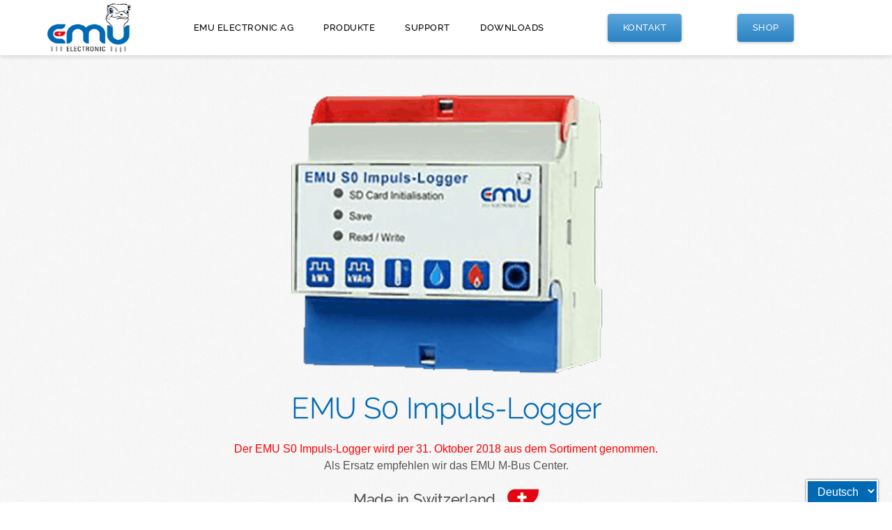

--- FILE ---
content_type: text/html; charset=UTF-8
request_url: https://www.emuag.ch/support/archiv/emu-s0-impuls-logger/
body_size: 24729
content:
<!doctype html>
<html lang="de-CH" class="no-js">
	<head><meta charset="UTF-8"><script>if(navigator.userAgent.match(/MSIE|Internet Explorer/i)||navigator.userAgent.match(/Trident\/7\..*?rv:11/i)){var href=document.location.href;if(!href.match(/[?&]nowprocket/)){if(href.indexOf("?")==-1){if(href.indexOf("#")==-1){document.location.href=href+"?nowprocket=1"}else{document.location.href=href.replace("#","?nowprocket=1#")}}else{if(href.indexOf("#")==-1){document.location.href=href+"&nowprocket=1"}else{document.location.href=href.replace("#","&nowprocket=1#")}}}}</script><script>class RocketLazyLoadScripts{constructor(){this.triggerEvents=["keydown","mousedown","mousemove","touchmove","touchstart","touchend","wheel"],this.userEventHandler=this._triggerListener.bind(this),this.touchStartHandler=this._onTouchStart.bind(this),this.touchMoveHandler=this._onTouchMove.bind(this),this.touchEndHandler=this._onTouchEnd.bind(this),this.clickHandler=this._onClick.bind(this),this.interceptedClicks=[],window.addEventListener("pageshow",t=>{this.persisted=t.persisted}),window.addEventListener("DOMContentLoaded",()=>{this._preconnect3rdParties()}),this.delayedScripts={normal:[],async:[],defer:[]},this.trash=[],this.allJQueries=[]}_addUserInteractionListener(t){if(document.hidden){t._triggerListener();return}this.triggerEvents.forEach(e=>window.addEventListener(e,t.userEventHandler,{passive:!0})),window.addEventListener("touchstart",t.touchStartHandler,{passive:!0}),window.addEventListener("mousedown",t.touchStartHandler),document.addEventListener("visibilitychange",t.userEventHandler)}_removeUserInteractionListener(){this.triggerEvents.forEach(t=>window.removeEventListener(t,this.userEventHandler,{passive:!0})),document.removeEventListener("visibilitychange",this.userEventHandler)}_onTouchStart(t){"HTML"!==t.target.tagName&&(window.addEventListener("touchend",this.touchEndHandler),window.addEventListener("mouseup",this.touchEndHandler),window.addEventListener("touchmove",this.touchMoveHandler,{passive:!0}),window.addEventListener("mousemove",this.touchMoveHandler),t.target.addEventListener("click",this.clickHandler),this._renameDOMAttribute(t.target,"onclick","rocket-onclick"),this._pendingClickStarted())}_onTouchMove(t){window.removeEventListener("touchend",this.touchEndHandler),window.removeEventListener("mouseup",this.touchEndHandler),window.removeEventListener("touchmove",this.touchMoveHandler,{passive:!0}),window.removeEventListener("mousemove",this.touchMoveHandler),t.target.removeEventListener("click",this.clickHandler),this._renameDOMAttribute(t.target,"rocket-onclick","onclick"),this._pendingClickFinished()}_onTouchEnd(t){window.removeEventListener("touchend",this.touchEndHandler),window.removeEventListener("mouseup",this.touchEndHandler),window.removeEventListener("touchmove",this.touchMoveHandler,{passive:!0}),window.removeEventListener("mousemove",this.touchMoveHandler)}_onClick(t){t.target.removeEventListener("click",this.clickHandler),this._renameDOMAttribute(t.target,"rocket-onclick","onclick"),this.interceptedClicks.push(t),t.preventDefault(),t.stopPropagation(),t.stopImmediatePropagation(),this._pendingClickFinished()}_replayClicks(){window.removeEventListener("touchstart",this.touchStartHandler,{passive:!0}),window.removeEventListener("mousedown",this.touchStartHandler),this.interceptedClicks.forEach(t=>{t.target.dispatchEvent(new MouseEvent("click",{view:t.view,bubbles:!0,cancelable:!0}))})}_waitForPendingClicks(){return new Promise(t=>{this._isClickPending?this._pendingClickFinished=t:t()})}_pendingClickStarted(){this._isClickPending=!0}_pendingClickFinished(){this._isClickPending=!1}_renameDOMAttribute(t,e,r){t.hasAttribute&&t.hasAttribute(e)&&(event.target.setAttribute(r,event.target.getAttribute(e)),event.target.removeAttribute(e))}_triggerListener(){this._removeUserInteractionListener(this),"loading"===document.readyState?document.addEventListener("DOMContentLoaded",this._loadEverythingNow.bind(this)):this._loadEverythingNow()}_preconnect3rdParties(){let t=[];document.querySelectorAll("script[type=rocketlazyloadscript]").forEach(e=>{if(e.hasAttribute("src")){let r=new URL(e.src).origin;r!==location.origin&&t.push({src:r,crossOrigin:e.crossOrigin||"module"===e.getAttribute("data-rocket-type")})}}),t=[...new Map(t.map(t=>[JSON.stringify(t),t])).values()],this._batchInjectResourceHints(t,"preconnect")}async _loadEverythingNow(){this.lastBreath=Date.now(),this._delayEventListeners(this),this._delayJQueryReady(this),this._handleDocumentWrite(),this._registerAllDelayedScripts(),this._preloadAllScripts(),await this._loadScriptsFromList(this.delayedScripts.normal),await this._loadScriptsFromList(this.delayedScripts.defer),await this._loadScriptsFromList(this.delayedScripts.async);try{await this._triggerDOMContentLoaded(),await this._triggerWindowLoad()}catch(t){console.error(t)}window.dispatchEvent(new Event("rocket-allScriptsLoaded")),this._waitForPendingClicks().then(()=>{this._replayClicks()}),this._emptyTrash()}_registerAllDelayedScripts(){document.querySelectorAll("script[type=rocketlazyloadscript]").forEach(t=>{t.hasAttribute("data-rocket-src")?t.hasAttribute("async")&&!1!==t.async?this.delayedScripts.async.push(t):t.hasAttribute("defer")&&!1!==t.defer||"module"===t.getAttribute("data-rocket-type")?this.delayedScripts.defer.push(t):this.delayedScripts.normal.push(t):this.delayedScripts.normal.push(t)})}async _transformScript(t){return new Promise((await this._littleBreath(),navigator.userAgent.indexOf("Firefox/")>0||""===navigator.vendor)?e=>{let r=document.createElement("script");[...t.attributes].forEach(t=>{let e=t.nodeName;"type"!==e&&("data-rocket-type"===e&&(e="type"),"data-rocket-src"===e&&(e="src"),r.setAttribute(e,t.nodeValue))}),t.text&&(r.text=t.text),r.hasAttribute("src")?(r.addEventListener("load",e),r.addEventListener("error",e)):(r.text=t.text,e());try{t.parentNode.replaceChild(r,t)}catch(i){e()}}:async e=>{function r(){t.setAttribute("data-rocket-status","failed"),e()}try{let i=t.getAttribute("data-rocket-type"),n=t.getAttribute("data-rocket-src");t.text,i?(t.type=i,t.removeAttribute("data-rocket-type")):t.removeAttribute("type"),t.addEventListener("load",function r(){t.setAttribute("data-rocket-status","executed"),e()}),t.addEventListener("error",r),n?(t.removeAttribute("data-rocket-src"),t.src=n):t.src="data:text/javascript;base64,"+window.btoa(unescape(encodeURIComponent(t.text)))}catch(s){r()}})}async _loadScriptsFromList(t){let e=t.shift();return e&&e.isConnected?(await this._transformScript(e),this._loadScriptsFromList(t)):Promise.resolve()}_preloadAllScripts(){this._batchInjectResourceHints([...this.delayedScripts.normal,...this.delayedScripts.defer,...this.delayedScripts.async],"preload")}_batchInjectResourceHints(t,e){var r=document.createDocumentFragment();t.forEach(t=>{let i=t.getAttribute&&t.getAttribute("data-rocket-src")||t.src;if(i){let n=document.createElement("link");n.href=i,n.rel=e,"preconnect"!==e&&(n.as="script"),t.getAttribute&&"module"===t.getAttribute("data-rocket-type")&&(n.crossOrigin=!0),t.crossOrigin&&(n.crossOrigin=t.crossOrigin),t.integrity&&(n.integrity=t.integrity),r.appendChild(n),this.trash.push(n)}}),document.head.appendChild(r)}_delayEventListeners(t){let e={};function r(t,r){!function t(r){!e[r]&&(e[r]={originalFunctions:{add:r.addEventListener,remove:r.removeEventListener},eventsToRewrite:[]},r.addEventListener=function(){arguments[0]=i(arguments[0]),e[r].originalFunctions.add.apply(r,arguments)},r.removeEventListener=function(){arguments[0]=i(arguments[0]),e[r].originalFunctions.remove.apply(r,arguments)});function i(t){return e[r].eventsToRewrite.indexOf(t)>=0?"rocket-"+t:t}}(t),e[t].eventsToRewrite.push(r)}function i(t,e){let r=t[e];Object.defineProperty(t,e,{get:()=>r||function(){},set(i){t["rocket"+e]=r=i}})}r(document,"DOMContentLoaded"),r(window,"DOMContentLoaded"),r(window,"load"),r(window,"pageshow"),r(document,"readystatechange"),i(document,"onreadystatechange"),i(window,"onload"),i(window,"onpageshow")}_delayJQueryReady(t){let e;function r(r){if(r&&r.fn&&!t.allJQueries.includes(r)){r.fn.ready=r.fn.init.prototype.ready=function(e){return t.domReadyFired?e.bind(document)(r):document.addEventListener("rocket-DOMContentLoaded",()=>e.bind(document)(r)),r([])};let i=r.fn.on;r.fn.on=r.fn.init.prototype.on=function(){if(this[0]===window){function t(t){return t.split(" ").map(t=>"load"===t||0===t.indexOf("load.")?"rocket-jquery-load":t).join(" ")}"string"==typeof arguments[0]||arguments[0]instanceof String?arguments[0]=t(arguments[0]):"object"==typeof arguments[0]&&Object.keys(arguments[0]).forEach(e=>{delete Object.assign(arguments[0],{[t(e)]:arguments[0][e]})[e]})}return i.apply(this,arguments),this},t.allJQueries.push(r)}e=r}r(window.jQuery),Object.defineProperty(window,"jQuery",{get:()=>e,set(t){r(t)}})}async _triggerDOMContentLoaded(){this.domReadyFired=!0,await this._littleBreath(),document.dispatchEvent(new Event("rocket-DOMContentLoaded")),await this._littleBreath(),window.dispatchEvent(new Event("rocket-DOMContentLoaded")),await this._littleBreath(),document.dispatchEvent(new Event("rocket-readystatechange")),await this._littleBreath(),document.rocketonreadystatechange&&document.rocketonreadystatechange()}async _triggerWindowLoad(){await this._littleBreath(),window.dispatchEvent(new Event("rocket-load")),await this._littleBreath(),window.rocketonload&&window.rocketonload(),await this._littleBreath(),this.allJQueries.forEach(t=>t(window).trigger("rocket-jquery-load")),await this._littleBreath();let t=new Event("rocket-pageshow");t.persisted=this.persisted,window.dispatchEvent(t),await this._littleBreath(),window.rocketonpageshow&&window.rocketonpageshow({persisted:this.persisted})}_handleDocumentWrite(){let t=new Map;document.write=document.writeln=function(e){let r=document.currentScript;r||console.error("WPRocket unable to document.write this: "+e);let i=document.createRange(),n=r.parentElement,s=t.get(r);void 0===s&&(s=r.nextSibling,t.set(r,s));let a=document.createDocumentFragment();i.setStart(a,0),a.appendChild(i.createContextualFragment(e)),n.insertBefore(a,s)}}async _littleBreath(){Date.now()-this.lastBreath>45&&(await this._requestAnimFrame(),this.lastBreath=Date.now())}async _requestAnimFrame(){return document.hidden?new Promise(t=>setTimeout(t)):new Promise(t=>requestAnimationFrame(t))}_emptyTrash(){this.trash.forEach(t=>t.remove())}static run(){let t=new RocketLazyLoadScripts;t._addUserInteractionListener(t)}}RocketLazyLoadScripts.run();</script>
		
		<title>  EMU S0 Impuls-Logger : EMU Electronic AG &#8211; Energiezähler | Datenlogger | Energie-Monitoring</title><link rel="stylesheet" href="https://www.emuag.ch/wp-content/cache/min/1/bfa601ab53f2f508a1064b25b64cba25.css" media="all" data-minify="1" />

		<link href="//www.google-analytics.com" rel="dns-prefetch">
        <link href="https://www.emuag.ch/wp-content/themes/html5blank-stable/img/icons/favicon.ico" rel="shortcut icon">
        <link href="https://www.emuag.ch/wp-content/themes/html5blank-stable/img/icons/touch.png" rel="apple-touch-icon-precomposed">
		
		
		
		

		<meta http-equiv="X-UA-Compatible" content="IE=edge,chrome=1">
		<meta name="viewport" content="width=device-width, initial-scale=1.0, user-scalable=no">
		<meta name="description" content="Energiezähler, Datenlogger und Energie-Monitoring">

		<meta name='robots' content='max-image-preview:large' />

		<!-- This site uses the Google Analytics by MonsterInsights plugin v8.18 - Using Analytics tracking - https://www.monsterinsights.com/ -->
		<!-- Note: MonsterInsights is not currently configured on this site. The site owner needs to authenticate with Google Analytics in the MonsterInsights settings panel. -->
					<!-- No tracking code set -->
				<!-- / Google Analytics by MonsterInsights -->
		<style type="text/css">
img.wp-smiley,
img.emoji {
	display: inline !important;
	border: none !important;
	box-shadow: none !important;
	height: 1em !important;
	width: 1em !important;
	margin: 0 0.07em !important;
	vertical-align: -0.1em !important;
	background: none !important;
	padding: 0 !important;
}
</style>
	

<style id='global-styles-inline-css' type='text/css'>
body{--wp--preset--color--black: #000000;--wp--preset--color--cyan-bluish-gray: #abb8c3;--wp--preset--color--white: #ffffff;--wp--preset--color--pale-pink: #f78da7;--wp--preset--color--vivid-red: #cf2e2e;--wp--preset--color--luminous-vivid-orange: #ff6900;--wp--preset--color--luminous-vivid-amber: #fcb900;--wp--preset--color--light-green-cyan: #7bdcb5;--wp--preset--color--vivid-green-cyan: #00d084;--wp--preset--color--pale-cyan-blue: #8ed1fc;--wp--preset--color--vivid-cyan-blue: #0693e3;--wp--preset--color--vivid-purple: #9b51e0;--wp--preset--gradient--vivid-cyan-blue-to-vivid-purple: linear-gradient(135deg,rgba(6,147,227,1) 0%,rgb(155,81,224) 100%);--wp--preset--gradient--light-green-cyan-to-vivid-green-cyan: linear-gradient(135deg,rgb(122,220,180) 0%,rgb(0,208,130) 100%);--wp--preset--gradient--luminous-vivid-amber-to-luminous-vivid-orange: linear-gradient(135deg,rgba(252,185,0,1) 0%,rgba(255,105,0,1) 100%);--wp--preset--gradient--luminous-vivid-orange-to-vivid-red: linear-gradient(135deg,rgba(255,105,0,1) 0%,rgb(207,46,46) 100%);--wp--preset--gradient--very-light-gray-to-cyan-bluish-gray: linear-gradient(135deg,rgb(238,238,238) 0%,rgb(169,184,195) 100%);--wp--preset--gradient--cool-to-warm-spectrum: linear-gradient(135deg,rgb(74,234,220) 0%,rgb(151,120,209) 20%,rgb(207,42,186) 40%,rgb(238,44,130) 60%,rgb(251,105,98) 80%,rgb(254,248,76) 100%);--wp--preset--gradient--blush-light-purple: linear-gradient(135deg,rgb(255,206,236) 0%,rgb(152,150,240) 100%);--wp--preset--gradient--blush-bordeaux: linear-gradient(135deg,rgb(254,205,165) 0%,rgb(254,45,45) 50%,rgb(107,0,62) 100%);--wp--preset--gradient--luminous-dusk: linear-gradient(135deg,rgb(255,203,112) 0%,rgb(199,81,192) 50%,rgb(65,88,208) 100%);--wp--preset--gradient--pale-ocean: linear-gradient(135deg,rgb(255,245,203) 0%,rgb(182,227,212) 50%,rgb(51,167,181) 100%);--wp--preset--gradient--electric-grass: linear-gradient(135deg,rgb(202,248,128) 0%,rgb(113,206,126) 100%);--wp--preset--gradient--midnight: linear-gradient(135deg,rgb(2,3,129) 0%,rgb(40,116,252) 100%);--wp--preset--duotone--dark-grayscale: url('#wp-duotone-dark-grayscale');--wp--preset--duotone--grayscale: url('#wp-duotone-grayscale');--wp--preset--duotone--purple-yellow: url('#wp-duotone-purple-yellow');--wp--preset--duotone--blue-red: url('#wp-duotone-blue-red');--wp--preset--duotone--midnight: url('#wp-duotone-midnight');--wp--preset--duotone--magenta-yellow: url('#wp-duotone-magenta-yellow');--wp--preset--duotone--purple-green: url('#wp-duotone-purple-green');--wp--preset--duotone--blue-orange: url('#wp-duotone-blue-orange');--wp--preset--font-size--small: 13px;--wp--preset--font-size--medium: 20px;--wp--preset--font-size--large: 36px;--wp--preset--font-size--x-large: 42px;--wp--preset--spacing--20: 0.44rem;--wp--preset--spacing--30: 0.67rem;--wp--preset--spacing--40: 1rem;--wp--preset--spacing--50: 1.5rem;--wp--preset--spacing--60: 2.25rem;--wp--preset--spacing--70: 3.38rem;--wp--preset--spacing--80: 5.06rem;--wp--preset--shadow--natural: 6px 6px 9px rgba(0, 0, 0, 0.2);--wp--preset--shadow--deep: 12px 12px 50px rgba(0, 0, 0, 0.4);--wp--preset--shadow--sharp: 6px 6px 0px rgba(0, 0, 0, 0.2);--wp--preset--shadow--outlined: 6px 6px 0px -3px rgba(255, 255, 255, 1), 6px 6px rgba(0, 0, 0, 1);--wp--preset--shadow--crisp: 6px 6px 0px rgba(0, 0, 0, 1);}:where(.is-layout-flex){gap: 0.5em;}body .is-layout-flow > .alignleft{float: left;margin-inline-start: 0;margin-inline-end: 2em;}body .is-layout-flow > .alignright{float: right;margin-inline-start: 2em;margin-inline-end: 0;}body .is-layout-flow > .aligncenter{margin-left: auto !important;margin-right: auto !important;}body .is-layout-constrained > .alignleft{float: left;margin-inline-start: 0;margin-inline-end: 2em;}body .is-layout-constrained > .alignright{float: right;margin-inline-start: 2em;margin-inline-end: 0;}body .is-layout-constrained > .aligncenter{margin-left: auto !important;margin-right: auto !important;}body .is-layout-constrained > :where(:not(.alignleft):not(.alignright):not(.alignfull)){max-width: var(--wp--style--global--content-size);margin-left: auto !important;margin-right: auto !important;}body .is-layout-constrained > .alignwide{max-width: var(--wp--style--global--wide-size);}body .is-layout-flex{display: flex;}body .is-layout-flex{flex-wrap: wrap;align-items: center;}body .is-layout-flex > *{margin: 0;}:where(.wp-block-columns.is-layout-flex){gap: 2em;}.has-black-color{color: var(--wp--preset--color--black) !important;}.has-cyan-bluish-gray-color{color: var(--wp--preset--color--cyan-bluish-gray) !important;}.has-white-color{color: var(--wp--preset--color--white) !important;}.has-pale-pink-color{color: var(--wp--preset--color--pale-pink) !important;}.has-vivid-red-color{color: var(--wp--preset--color--vivid-red) !important;}.has-luminous-vivid-orange-color{color: var(--wp--preset--color--luminous-vivid-orange) !important;}.has-luminous-vivid-amber-color{color: var(--wp--preset--color--luminous-vivid-amber) !important;}.has-light-green-cyan-color{color: var(--wp--preset--color--light-green-cyan) !important;}.has-vivid-green-cyan-color{color: var(--wp--preset--color--vivid-green-cyan) !important;}.has-pale-cyan-blue-color{color: var(--wp--preset--color--pale-cyan-blue) !important;}.has-vivid-cyan-blue-color{color: var(--wp--preset--color--vivid-cyan-blue) !important;}.has-vivid-purple-color{color: var(--wp--preset--color--vivid-purple) !important;}.has-black-background-color{background-color: var(--wp--preset--color--black) !important;}.has-cyan-bluish-gray-background-color{background-color: var(--wp--preset--color--cyan-bluish-gray) !important;}.has-white-background-color{background-color: var(--wp--preset--color--white) !important;}.has-pale-pink-background-color{background-color: var(--wp--preset--color--pale-pink) !important;}.has-vivid-red-background-color{background-color: var(--wp--preset--color--vivid-red) !important;}.has-luminous-vivid-orange-background-color{background-color: var(--wp--preset--color--luminous-vivid-orange) !important;}.has-luminous-vivid-amber-background-color{background-color: var(--wp--preset--color--luminous-vivid-amber) !important;}.has-light-green-cyan-background-color{background-color: var(--wp--preset--color--light-green-cyan) !important;}.has-vivid-green-cyan-background-color{background-color: var(--wp--preset--color--vivid-green-cyan) !important;}.has-pale-cyan-blue-background-color{background-color: var(--wp--preset--color--pale-cyan-blue) !important;}.has-vivid-cyan-blue-background-color{background-color: var(--wp--preset--color--vivid-cyan-blue) !important;}.has-vivid-purple-background-color{background-color: var(--wp--preset--color--vivid-purple) !important;}.has-black-border-color{border-color: var(--wp--preset--color--black) !important;}.has-cyan-bluish-gray-border-color{border-color: var(--wp--preset--color--cyan-bluish-gray) !important;}.has-white-border-color{border-color: var(--wp--preset--color--white) !important;}.has-pale-pink-border-color{border-color: var(--wp--preset--color--pale-pink) !important;}.has-vivid-red-border-color{border-color: var(--wp--preset--color--vivid-red) !important;}.has-luminous-vivid-orange-border-color{border-color: var(--wp--preset--color--luminous-vivid-orange) !important;}.has-luminous-vivid-amber-border-color{border-color: var(--wp--preset--color--luminous-vivid-amber) !important;}.has-light-green-cyan-border-color{border-color: var(--wp--preset--color--light-green-cyan) !important;}.has-vivid-green-cyan-border-color{border-color: var(--wp--preset--color--vivid-green-cyan) !important;}.has-pale-cyan-blue-border-color{border-color: var(--wp--preset--color--pale-cyan-blue) !important;}.has-vivid-cyan-blue-border-color{border-color: var(--wp--preset--color--vivid-cyan-blue) !important;}.has-vivid-purple-border-color{border-color: var(--wp--preset--color--vivid-purple) !important;}.has-vivid-cyan-blue-to-vivid-purple-gradient-background{background: var(--wp--preset--gradient--vivid-cyan-blue-to-vivid-purple) !important;}.has-light-green-cyan-to-vivid-green-cyan-gradient-background{background: var(--wp--preset--gradient--light-green-cyan-to-vivid-green-cyan) !important;}.has-luminous-vivid-amber-to-luminous-vivid-orange-gradient-background{background: var(--wp--preset--gradient--luminous-vivid-amber-to-luminous-vivid-orange) !important;}.has-luminous-vivid-orange-to-vivid-red-gradient-background{background: var(--wp--preset--gradient--luminous-vivid-orange-to-vivid-red) !important;}.has-very-light-gray-to-cyan-bluish-gray-gradient-background{background: var(--wp--preset--gradient--very-light-gray-to-cyan-bluish-gray) !important;}.has-cool-to-warm-spectrum-gradient-background{background: var(--wp--preset--gradient--cool-to-warm-spectrum) !important;}.has-blush-light-purple-gradient-background{background: var(--wp--preset--gradient--blush-light-purple) !important;}.has-blush-bordeaux-gradient-background{background: var(--wp--preset--gradient--blush-bordeaux) !important;}.has-luminous-dusk-gradient-background{background: var(--wp--preset--gradient--luminous-dusk) !important;}.has-pale-ocean-gradient-background{background: var(--wp--preset--gradient--pale-ocean) !important;}.has-electric-grass-gradient-background{background: var(--wp--preset--gradient--electric-grass) !important;}.has-midnight-gradient-background{background: var(--wp--preset--gradient--midnight) !important;}.has-small-font-size{font-size: var(--wp--preset--font-size--small) !important;}.has-medium-font-size{font-size: var(--wp--preset--font-size--medium) !important;}.has-large-font-size{font-size: var(--wp--preset--font-size--large) !important;}.has-x-large-font-size{font-size: var(--wp--preset--font-size--x-large) !important;}
.wp-block-navigation a:where(:not(.wp-element-button)){color: inherit;}
:where(.wp-block-columns.is-layout-flex){gap: 2em;}
.wp-block-pullquote{font-size: 1.5em;line-height: 1.6;}
</style>













<style id='rocket-lazyload-inline-css' type='text/css'>
.rll-youtube-player{position:relative;padding-bottom:56.23%;height:0;overflow:hidden;max-width:100%;}.rll-youtube-player:focus-within{outline: 2px solid currentColor;outline-offset: 5px;}.rll-youtube-player iframe{position:absolute;top:0;left:0;width:100%;height:100%;z-index:100;background:0 0}.rll-youtube-player img{bottom:0;display:block;left:0;margin:auto;max-width:100%;width:100%;position:absolute;right:0;top:0;border:none;height:auto;-webkit-transition:.4s all;-moz-transition:.4s all;transition:.4s all}.rll-youtube-player img:hover{-webkit-filter:brightness(75%)}.rll-youtube-player .play{height:100%;width:100%;left:0;top:0;position:absolute;background:url(https://www.emuag.ch/wp-content/plugins/wp-rocket/assets/img/youtube.png) no-repeat center;background-color: transparent !important;cursor:pointer;border:none;}
</style>
<!--n2css--><script type="rocketlazyloadscript" data-rocket-type='text/javascript' data-rocket-src='https://www.emuag.ch/wp-content/themes/html5blank-stable/js/lib/conditionizr-4.3.0.min.js?ver=4.3.0' id='conditionizr-js' defer></script>
<script type="rocketlazyloadscript" data-rocket-type='text/javascript' data-rocket-src='https://www.emuag.ch/wp-content/themes/html5blank-stable/js/lib/modernizr-2.7.1.min.js?ver=2.7.1' id='modernizr-js' defer></script>
<script type="rocketlazyloadscript" data-rocket-type='text/javascript' data-rocket-src='https://www.emuag.ch/wp-includes/js/jquery/jquery.min.js?ver=3.6.4' id='jquery-core-js'></script>
<script type="rocketlazyloadscript" data-rocket-type='text/javascript' data-rocket-src='https://www.emuag.ch/wp-includes/js/jquery/jquery-migrate.min.js?ver=3.4.0' id='jquery-migrate-js' defer></script>
<script type="rocketlazyloadscript" data-minify="1" data-rocket-type='text/javascript' data-rocket-src='https://www.emuag.ch/wp-content/cache/min/1/wp-content/themes/html5blank-stable/js/scripts.js?ver=1708503821' id='html5blankscripts-js' defer></script>
<script type="rocketlazyloadscript" data-rocket-type='text/javascript' data-rocket-src='https://www.emuag.ch/wp-content/plugins/download-manager/assets/bootstrap/js/popper.min.js?ver=6.2.8' id='wpdm-poper-js' defer></script>
<script type="rocketlazyloadscript" data-rocket-type='text/javascript' data-rocket-src='https://www.emuag.ch/wp-content/plugins/download-manager/assets/bootstrap/js/bootstrap.min.js?ver=6.2.8' id='wpdm-front-bootstrap-js' defer></script>
<script type='text/javascript' id='wpdm-frontjs-js-extra'>
/* <![CDATA[ */
var wpdm_url = {"home":"https:\/\/www.emuag.ch\/","site":"https:\/\/www.emuag.ch\/","ajax":"https:\/\/www.emuag.ch\/wp-admin\/admin-ajax.php"};
var wpdm_js = {"spinner":"<i class=\"fas fa-sun fa-spin\"><\/i>","client_id":"243aae19db4ada2aa64bec38cb3edc04"};
/* ]]> */
</script>
<script type="rocketlazyloadscript" data-minify="1" data-rocket-type='text/javascript' data-rocket-src='https://www.emuag.ch/wp-content/cache/min/1/wp-content/plugins/download-manager/assets/js/front.js?ver=1708503821' id='wpdm-frontjs-js' defer></script>
<script type='text/javascript' id='sow-tabs-js-extra'>
/* <![CDATA[ */
var sowTabs = {"scrollto_after_change":"1","scrollto_offset":"90","always_scroll":""};
/* ]]> */
</script>
<script type="rocketlazyloadscript" data-rocket-type='text/javascript' data-rocket-src='https://www.emuag.ch/wp-content/plugins/so-widgets-bundle/widgets/tabs/js/tabs.min.js?ver=1.52.0' id='sow-tabs-js' defer></script>
<script type="rocketlazyloadscript" data-minify="1" data-rocket-type='text/javascript' data-rocket-src='https://www.emuag.ch/wp-content/cache/min/1/wp-content/plugins/webrotate-360-product-viewer/prettyphoto/js/jquery.prettyPhoto.js?ver=1708503822' id='prettyphotojs-js' defer></script>
<script type="rocketlazyloadscript" data-minify="1" data-rocket-type='text/javascript' data-rocket-src='https://www.emuag.ch/wp-content/cache/min/1/wp-content/plugins/webrotate-360-product-viewer/public/webrotate360.js?ver=1708503822' id='wr360wpscript-js' defer></script>
<script type="rocketlazyloadscript" data-minify="1" data-rocket-type='text/javascript' data-rocket-src='https://www.emuag.ch/wp-content/cache/min/1/wp-content/plugins/webrotate-360-product-viewer/imagerotator/html/js/imagerotator.js?ver=1708503822' id='wr360script-js' defer></script>
<script type='text/javascript' id='borlabs-cookie-prioritize-js-extra'>
/* <![CDATA[ */
var borlabsCookiePrioritized = {"domain":"www.emuag.ch","path":"\/","version":"4","bots":"1","optInJS":{"statistics":{"google-tag-manager":"[base64]","google-analytics":"[base64]\/[base64]"}}};
/* ]]> */
</script>
<script type="rocketlazyloadscript" data-rocket-type='text/javascript' data-rocket-src='https://www.emuag.ch/wp-content/plugins/borlabs-cookie/assets/javascript/borlabs-cookie-prioritize.min.js?ver=2.2.67' id='borlabs-cookie-prioritize-js' defer></script>
<link rel="https://api.w.org/" href="https://www.emuag.ch/wp-json/" /><link rel="alternate" type="application/json" href="https://www.emuag.ch/wp-json/wp/v2/pages/1020" /><link rel="alternate" type="application/json+oembed" href="https://www.emuag.ch/wp-json/oembed/1.0/embed?url=https%3A%2F%2Fwww.emuag.ch%2Fsupport%2Farchiv%2Femu-s0-impuls-logger%2F" />
<link rel="alternate" type="text/xml+oembed" href="https://www.emuag.ch/wp-json/oembed/1.0/embed?url=https%3A%2F%2Fwww.emuag.ch%2Fsupport%2Farchiv%2Femu-s0-impuls-logger%2F&#038;format=xml" />
<script type="rocketlazyloadscript">
window.dataLayer = window.dataLayer || [];
if (typeof gtag !== 'function') { function gtag(){dataLayer.push(arguments);} }
if('1' === '1') {
    gtag('consent', 'default', {
       'ad_storage': 'denied',
       'analytics_storage': 'denied'
    });
    gtag("js", new Date());
    gtag("config", "G-R09MQKECR1", { "anonymize_ip": true });

    (function (w, d, s, i) {
    var f = d.getElementsByTagName(s)[0],
        j = d.createElement(s);
    j.async = true;
    j.src =
        "https://www.googletagmanager.com/gtag/js?id=" + i;
    f.parentNode.insertBefore(j, f);
    })(window, document, "script", "G-R09MQKECR1");
}
</script>                <style type="text/css" media="all"
                       id="siteorigin-panels-layouts-head">/* Layout 1020 */ #pgc-1020-0-0 , #pgc-1020-2-0 { width:100%;width:calc(100% - ( 0 * 30px ) ) } #pl-1020 #panel-1020-0-0-0 { margin:30px 0px 20px 0px } #pg-1020-0 , #pl-1020 .so-panel:last-of-type { margin-bottom:0px } #pgc-1020-1-0 { width:100%;width:calc(100% - ( 0 * 100px ) ) } #pg-1020-1 , #pl-1020 .so-panel { margin-bottom:30px } #pg-1020-0> .panel-row-style { background-repeat:repeat;padding:25px 50px 25px 50px;margin-bottom:0px } #pg-1020-0.panel-has-style > .panel-row-style, #pg-1020-0.panel-no-style , #pg-1020-1.panel-has-style > .panel-row-style, #pg-1020-1.panel-no-style , #pg-1020-2.panel-has-style > .panel-row-style, #pg-1020-2.panel-no-style { -webkit-align-items:flex-start;align-items:flex-start } #pgc-1020-0-0 , #pgc-1020-1-0 { align-self:auto } #pg-1020-1> .panel-row-style { background-color:#eaeef0;padding-top:3% } @media (max-width:780px){ #pg-1020-0.panel-no-style, #pg-1020-0.panel-has-style > .panel-row-style, #pg-1020-0 , #pg-1020-1.panel-no-style, #pg-1020-1.panel-has-style > .panel-row-style, #pg-1020-1 , #pg-1020-2.panel-no-style, #pg-1020-2.panel-has-style > .panel-row-style, #pg-1020-2 { -webkit-flex-direction:column;-ms-flex-direction:column;flex-direction:column } #pg-1020-0 > .panel-grid-cell , #pg-1020-0 > .panel-row-style > .panel-grid-cell , #pg-1020-1 > .panel-grid-cell , #pg-1020-1 > .panel-row-style > .panel-grid-cell , #pg-1020-2 > .panel-grid-cell , #pg-1020-2 > .panel-row-style > .panel-grid-cell { width:100%;margin-right:0 } #pl-1020 .panel-grid-cell { padding:0 } #pl-1020 .panel-grid .panel-grid-cell-empty { display:none } #pl-1020 .panel-grid .panel-grid-cell-mobile-last { margin-bottom:0px } #pg-1020-0> .panel-row-style { padding:0px 10px 0px 10px }  } </style><meta name="generator" content="WordPress Download Manager 3.2.76" />
                <style>
        /* WPDM Link Template Styles */        </style>
                <style>

            :root {
                --color-primary: #4a8eff;
                --color-primary-rgb: 74, 142, 255;
                --color-primary-hover: #4a8eff;
                --color-primary-active: #4a8eff;
                --color-secondary: #4a8eff;
                --color-secondary-rgb: 74, 142, 255;
                --color-secondary-hover: #4a8eff;
                --color-secondary-active: #4a8eff;
                --color-success: #18ce0f;
                --color-success-rgb: 24, 206, 15;
                --color-success-hover: #4a8eff;
                --color-success-active: #4a8eff;
                --color-info: #2CA8FF;
                --color-info-rgb: 44, 168, 255;
                --color-info-hover: #2CA8FF;
                --color-info-active: #2CA8FF;
                --color-warning: #f29e0f;
                --color-warning-rgb: 242, 158, 15;
                --color-warning-hover: orange;
                --color-warning-active: orange;
                --color-danger: #ff5062;
                --color-danger-rgb: 255, 80, 98;
                --color-danger-hover: #ff5062;
                --color-danger-active: #ff5062;
                --color-green: #30b570;
                --color-blue: #0073ff;
                --color-purple: #8557D3;
                --color-red: #ff5062;
                --color-muted: rgba(69, 89, 122, 0.6);
                --wpdm-font: "Rubik", -apple-system, BlinkMacSystemFont, "Segoe UI", Roboto, Helvetica, Arial, sans-serif, "Apple Color Emoji", "Segoe UI Emoji", "Segoe UI Symbol";
            }

            .wpdm-download-link.btn.btn-primary {
                border-radius: 4px;
            }


        </style>
        <noscript><style id="rocket-lazyload-nojs-css">.rll-youtube-player, [data-lazy-src]{display:none !important;}</style></noscript>		<script type="rocketlazyloadscript">
        // conditionizr.com
        // configure environment tests
        conditionizr.config({
            assets: 'https://www.emuag.ch/wp-content/themes/html5blank-stable',
            tests: {}
        });
        </script>

	</head>
	<body class="page-template-default page page-id-1020 page-child parent-pageid-421 siteorigin-panels siteorigin-panels-before-js emu-s0-impuls-logger">

		<!-- wrapper -->
		<div class="wrapper">

			<!-- header -->
			<header class="header clear" role="banner">

					<!-- logo -->
					<div class="logo">
						<a href="https://www.emuag.ch">
							<!-- svg logo - toddmotto.com/mastering-svg-use-for-a-retina-web-fallbacks-with-png-script -->
							<img width="150" height="100" src="data:image/svg+xml,%3Csvg%20xmlns='http://www.w3.org/2000/svg'%20viewBox='0%200%20150%20100'%3E%3C/svg%3E" alt="Logo EMU AG" class="logo-img" data-lazy-src="https://www.emuag.ch/wp-content/themes/html5blank-stable/img/emu-ag-logo.png"><noscript><img width="150" height="100" src="https://www.emuag.ch/wp-content/themes/html5blank-stable/img/emu-ag-logo.png" alt="Logo EMU AG" class="logo-img"></noscript>
						</a>
					</div>
					<!-- /logo -->

					<!-- nav -->
					<nav class="nav" role="navigation">
					<label for="nav-trigger" id="label-nav-trigger"><img width="30" height="20" src="data:image/svg+xml,%3Csvg%20xmlns='http://www.w3.org/2000/svg'%20viewBox='0%200%2030%2020'%3E%3C/svg%3E" alt="CSS Burger EMU AG" data-lazy-src="https://www.emuag.ch/wp-content/themes/html5blank-stable/img/css-burger.png"><noscript><img width="30" height="20" src="https://www.emuag.ch/wp-content/themes/html5blank-stable/img/css-burger.png" alt="CSS Burger EMU AG"></noscript></label>
					<input type="checkbox" id="nav-trigger"/>
						<ul><li id="menu-item-1471" class="open-dropdown menu-item menu-item-type-post_type menu-item-object-page menu-item-home menu-item-1471"><a href="https://www.emuag.ch/">EMU ELECTRONIC AG</a></li>
<li id="menu-item-1140" class="open-dropdown menu-item menu-item-type-post_type menu-item-object-page menu-item-1140"><a href="https://www.emuag.ch/produkte/">Produkte</a></li>
<li id="menu-item-1274" class="open-dropdown menu-item menu-item-type-post_type menu-item-object-page menu-item-1274"><a href="https://www.emuag.ch/support/formulare/">Support</a></li>
<li id="menu-item-1142" class="menu-item menu-item-type-post_type menu-item-object-page menu-item-1142"><a href="https://www.emuag.ch/downloads/">Downloads</a></li>
<li id="menu-item-1143" class="button-blue menu-item menu-item-type-post_type menu-item-object-page menu-item-1143"><a href="https://www.emuag.ch/kontakt/">Kontakt</a></li>
<li id="menu-item-2419" class="button-blue menu-item menu-item-type-custom menu-item-object-custom menu-item-2419"><a target="_blank" rel="noopener" href="https://kwh-meter.com">Shop</a></li>
						<div><ul id="menu-hauptmenu-ebene-2" class="menu"><li id="menu-item-1124" class="second-level headline menu-item menu-item-type-post_type menu-item-object-page menu-item-home menu-item-has-children menu-item-1124"><a href="https://www.emuag.ch/">EMU ELECTRONIC AG</a>
<ul class="sub-menu">
	<li id="menu-item-1105" class="menu-item menu-item-type-post_type menu-item-object-page menu-item-1105"><a href="https://www.emuag.ch/emu-electronic-ag/ueber-uns/">Über uns</a></li>
	<li id="menu-item-1106" class="menu-item menu-item-type-post_type menu-item-object-page menu-item-1106"><a href="https://www.emuag.ch/emu-electronic-ag/jobs/">Jobs</a></li>
	<li id="menu-item-1107" class="menu-item menu-item-type-post_type menu-item-object-page menu-item-1107"><a href="https://www.emuag.ch/emu-electronic-ag/news/">News</a></li>
	<li id="menu-item-3689" class="menu-item menu-item-type-post_type menu-item-object-page menu-item-3689"><a href="https://www.emuag.ch/emu-electronic-ag/csr/">Corporate Social Responsibility</a></li>
	<li id="menu-item-1108" class="menu-item menu-item-type-post_type menu-item-object-page menu-item-1108"><a href="https://www.emuag.ch/emu-electronic-ag/referenzen/">Referenzen</a></li>
	<li id="menu-item-1332" class="menu-item menu-item-type-post_type menu-item-object-page menu-item-1332"><a href="https://www.emuag.ch/internationale-partner/">Internationale Partner</a></li>
	<li id="menu-item-2909" class="menu-item menu-item-type-custom menu-item-object-custom menu-item-2909"><a target="_blank" rel="noopener" href="https://kwh-meter.com">Webshop Schweiz</a></li>
</ul>
</li>
<li id="menu-item-1125" class="second-level headline menu-item menu-item-type-post_type menu-item-object-page menu-item-has-children menu-item-1125"><a href="https://www.emuag.ch/produkte/">Produkte</a>
<ul class="sub-menu">
	<li id="menu-item-1110" class="menu-item menu-item-type-post_type menu-item-object-page menu-item-1110"><a href="https://www.emuag.ch/produkte/energiezaehler/">Energiezähler</a></li>
	<li id="menu-item-1111" class="menu-item menu-item-type-post_type menu-item-object-page menu-item-1111"><a href="https://www.emuag.ch/produkte/emu-m-bus-datenlogger/">M-Bus Datenlogger</a></li>
	<li id="menu-item-1112" class="menu-item menu-item-type-post_type menu-item-object-page menu-item-1112"><a href="https://www.emuag.ch/produkte/energiemanagement/">Energiemanagement Software</a></li>
	<li id="menu-item-1113" class="menu-item menu-item-type-post_type menu-item-object-page menu-item-1113"><a href="https://www.emuag.ch/produkte/stromwandler/">Stromwandler</a></li>
	<li id="menu-item-3140" class="menu-item menu-item-type-post_type menu-item-object-page menu-item-3140"><a href="https://www.emuag.ch/produkte/steckdosen-messgeraet/">Steckdosen-Messgerät</a></li>
</ul>
</li>
<li id="menu-item-1273" class="second-level headline menu-item menu-item-type-post_type menu-item-object-page menu-item-has-children menu-item-1273"><a href="https://www.emuag.ch/support/formulare/">Support</a>
<ul class="sub-menu">
	<li id="menu-item-1115" class="menu-item menu-item-type-post_type menu-item-object-page menu-item-1115"><a href="https://www.emuag.ch/support/videos/">Videos</a></li>
	<li id="menu-item-2424" class="menu-item menu-item-type-custom menu-item-object-custom menu-item-2424"><a href="https://helpdesk.emuag.ch/form_de.html">Support Formular</a></li>
	<li id="menu-item-1116" class="menu-item menu-item-type-post_type menu-item-object-page menu-item-1116"><a href="https://www.emuag.ch/support/formulare/">RMA Formular</a></li>
	<li id="menu-item-1118" class="menu-item menu-item-type-post_type menu-item-object-page menu-item-1118"><a href="https://www.emuag.ch/support/joulio-web-aktivierung/">Joulio-Web Aktivierung</a></li>
	<li id="menu-item-1119" class="menu-item menu-item-type-post_type menu-item-object-page menu-item-1119"><a href="https://www.emuag.ch/support/remote-control/">TeamViewer</a></li>
	<li id="menu-item-1120" class="menu-item menu-item-type-post_type menu-item-object-page current-page-ancestor menu-item-1120"><a href="https://www.emuag.ch/support/archiv/">Archiv</a></li>
	<li id="menu-item-1117" class="menu-item menu-item-type-post_type menu-item-object-page menu-item-1117"><a href="https://www.emuag.ch/support/faq/">FAQ</a></li>
	<li id="menu-item-2318" class="menu-item menu-item-type-post_type menu-item-object-page menu-item-2318"><a href="https://www.emuag.ch/support/vulnerability/">Vulnerability Handling and Disclosure Process</a></li>
</ul>
</li>
<li id="menu-item-1145" class="mobile-visible menu-item menu-item-type-post_type menu-item-object-page menu-item-1145"><a href="https://www.emuag.ch/downloads/">Downloads</a></li>
<li id="menu-item-1147" class="mobile-visible menu-item menu-item-type-post_type menu-item-object-page menu-item-1147"><a href="https://www.emuag.ch/kontakt/">Kontakt</a></li>
</ul></div>
						</ul>
						
					</nav>
					<!-- /nav -->

			</header>
			<!-- /header -->

	<main role="main">
		<!-- section -->
		<section>

			<h1>EMU S0 Impuls-Logger</h1>

		
			<!-- article -->
			<article id="post-1020" class="post-1020 page type-page status-publish hentry">

				<div id="pl-1020"  class="panel-layout" ><div id="pg-1020-0"  class="panel-grid panel-has-style" ><div class="lazy rocket-lazyload panel-row-style panel-row-style-for-1020-0" data-bg="https://www.emuag.ch/wp-content/uploads/2020/01/background-01.jpg" ><div id="pgc-1020-0-0"  class="panel-grid-cell" ><div id="panel-1020-0-0-0" class="so-panel widget widget_sow-image panel-first-child" data-index="0" ><div
			
			class="so-widget-sow-image so-widget-sow-image-default-c67d20f9f743-1020"
			
		>

<div class="sow-image-container">
		<img src="data:image/svg+xml,%3Csvg%20xmlns='http://www.w3.org/2000/svg'%20viewBox='0%200%20450%20401'%3E%3C/svg%3E" width="450" height="401" data-lazy-srcset="https://www.emuag.ch/wp-content/uploads/2020/02/emu-impuls-logger-2.png 450w, https://www.emuag.ch/wp-content/uploads/2020/02/emu-impuls-logger-2-250x223.png 250w, https://www.emuag.ch/wp-content/uploads/2020/02/emu-impuls-logger-2-120x107.png 120w" data-lazy-sizes="(max-width: 450px) 100vw, 450px" alt="" 		class="so-widget-image" data-lazy-src="https://www.emuag.ch/wp-content/uploads/2020/02/emu-impuls-logger-2.png"/><noscript><img src="https://www.emuag.ch/wp-content/uploads/2020/02/emu-impuls-logger-2.png" width="450" height="401" srcset="https://www.emuag.ch/wp-content/uploads/2020/02/emu-impuls-logger-2.png 450w, https://www.emuag.ch/wp-content/uploads/2020/02/emu-impuls-logger-2-250x223.png 250w, https://www.emuag.ch/wp-content/uploads/2020/02/emu-impuls-logger-2-120x107.png 120w" sizes="(max-width: 450px) 100vw, 450px" alt="" 		class="so-widget-image"/></noscript>
	</div>

</div></div><div id="panel-1020-0-0-1" class="so-panel widget widget_sow-editor panel-last-child" data-index="1" ><div
			
			class="so-widget-sow-editor so-widget-sow-editor-base"
			
		><h3 class="widget-title">EMU S0 Impuls-Logger</h3>
<div class="siteorigin-widget-tinymce textwidget">
	<h1 style="text-align: center; margin-top: 0px; margin-bottom: 0px;">EMU S0 Impuls-Logger</h1>
<p style="text-align: center; font-family: 'Arimo-regular',sans-serif;"><span style="color: #ff0000;">Der EMU S0 Impuls-Logger wird per 31. Oktober 2018 aus dem Sortiment genommen.</span><br />
Als Ersatz empfehlen wir das EMU M-Bus Center.</p>
<h3 style="text-align: center; color: #555;">Made in Switzerland   <img decoding="async" style="vertical-align: unset;" src="data:image/svg+xml,%3Csvg%20xmlns='http://www.w3.org/2000/svg'%20viewBox='0%200%2045%2023'%3E%3C/svg%3E" alt="" width="45" height="23" data-lazy-src="/wp-content/uploads/2020/01/schweiz-flagge-emu.png" /><noscript><img decoding="async" style="vertical-align: unset;" src="/wp-content/uploads/2020/01/schweiz-flagge-emu.png" alt="" width="45" height="23" /></noscript></h3>
</div>
</div></div></div></div></div><div id="pg-1020-1"  class="panel-grid panel-has-style" ><div class="aos-init container-1520-grey panel-row-style panel-row-style-for-1020-1" data-aos="fade-up" data-aos-duration="600" data-aos-easing="linear" data-aos-anchor-placement="top-bottom" data-aos-once="true" ><div id="pgc-1020-1-0"  class="panel-grid-cell" ><div id="panel-1020-1-0-0" class="so-panel widget widget_siteorigin-panels-builder panel-first-child panel-last-child" data-index="2" ><div id="pl-w5e384171d511e"  class="panel-layout" ><div id="pg-w5e384171d511e-0"  class="panel-grid panel-no-style" ><div id="pgc-w5e384171d511e-0-0"  class="panel-grid-cell" ><div id="panel-w5e384171d511e-0-0-0" class="so-panel widget widget_sow-editor panel-first-child panel-last-child" data-index="0" ><div class="panel-widget-style panel-widget-style-for-w5e384171d511e-0-0-0" ><div
			
			class="so-widget-sow-editor so-widget-sow-editor-base"
			
		><h3 class="widget-title">Konfiguration</h3>
<div class="siteorigin-widget-tinymce textwidget">
	<p style="text-align: left;">An den EMU S0 Impuls-Logger können die unterschiedlichsten Energiezähler mit S0-Impulsausgang angeschlossen werden. Via EMU Impuls-LoggerIP-Adresse und Webbrowser rufen Sie die Messdaten und Lastprofile ab und können sie einfach und bequem vergleichen. Dies ermöglicht eine effiziente und kostengünstige Auswertung.</p>
</div>
</div></div></div></div><div id="pgc-w5e384171d511e-0-1"  class="panel-grid-cell" ><div id="panel-w5e384171d511e-0-1-0" class="so-panel widget widget_sow-editor panel-first-child panel-last-child" data-index="1" ><div class="panel-widget-style panel-widget-style-for-w5e384171d511e-0-1-0" ><div
			
			class="so-widget-sow-editor so-widget-sow-editor-base"
			
		>
<div class="siteorigin-widget-tinymce textwidget">
	<h2 style="text-align: center;">Features</h2>
<ul>
<li>9x S0-Impulseingang<br />
2x Temperatureingang</li>
<li>Erfassung von Gas, Wasser, Wärme oder Elektrizität möglich</li>
<li>Kostengünstige Auswertung mit Plug &amp; Play Inbetriebnahme</li>
<li>Integrierte Webseite via IP-Adresse</li>
<li>JSON API<br />
CSV Export</li>
<li>Interne Spannungsaufbereitung<br />
Anschluss: 230VAC</li>
</ul>
</div>
</div></div></div></div></div></div></div></div></div></div><div id="pg-1020-2"  class="panel-grid panel-has-style" ><div class="padding-10 panel-row-style panel-row-style-for-1020-2" ><div id="pgc-1020-2-0"  class="panel-grid-cell" ><div id="panel-1020-2-0-0" class="so-panel widget widget_sow-tabs panel-first-child panel-last-child" data-index="3" ><div class="blue panel-widget-style panel-widget-style-for-1020-2-0-0" ><div
			
			class="so-widget-sow-tabs so-widget-sow-tabs-default-8eb9a1ebb344-1020"
			
		><div class="sow-tabs">
	<div class="sow-tabs-tab-container" role="tablist">
			<div class="sow-tabs-tab sow-tabs-tab-selected"
			 role="tab" data-anchor="modellverzeichniss"
			 aria-selected="true" tabindex="0">
			<div class="sow-tabs-title sow-tabs-title-icon-left">
								Modellverzeichniss							</div>
		</div>
			<div class="sow-tabs-tab"
			 role="tab" data-anchor="pdf-downloads"
			 aria-selected="false" tabindex="-1">
			<div class="sow-tabs-title sow-tabs-title-icon-left">
								PDF-Downloads							</div>
		</div>
		</div>
	
	<div class="sow-tabs-panel-container">
			<div class="sow-tabs-panel">
			<div class="sow-tabs-panel-content" role="tabpanel" tabindex="0">
				<p><strong>Direktanschluss</strong></p>
<table id="tablepress-13" class="tablepress tablepress-id-13">
<tbody class="row-hover">
<tr class="row-1 odd">
<td class="column-1">Art. Nr.</td>
<td class="column-2">Bezeichnung</td>
</tr>
<tr class="row-2 even">
<td class="column-1">A0200000</td>
<td class="column-2">EMU Allrounder 3/75</td>
</tr>
<tr class="row-3 odd">
<td class="column-1">A020000M</td>
<td class="column-2">EMU Allrounder 3/75 M-Bus</td>
</tr>
</tbody>
</table>
<p>&nbsp;</p>
<p><strong>Stromwandleranschluss</strong></p>
<table id="tablepress-16" class="tablepress tablepress-id-16">
<tbody class="row-hover">
<tr class="row-1 odd">
<td class="column-1">Art. Nr.</td>
<td class="column-2">Bezeichnung</td>
</tr>
<tr class="row-2 even">
<td class="column-1">A1200000</td>
<td class="column-2">EMU Allrounder 3/5</td>
</tr>
<tr class="row-3 odd">
<td class="column-1">A120000M</td>
<td class="column-2">EMU Allrounder 3/5 M-Bus</td>
</tr>
</tbody>
</table>
			</div>
		</div>
			<div class="sow-tabs-panel">
			<div class="sow-tabs-panel-content" role="tabpanel" aria-hidden="true">
				<p><div class="su-spoiler su-spoiler-style-default su-spoiler-icon-plus su-spoiler-closed" data-scroll-offset="0" data-anchor-in-url="no"><div class="su-spoiler-title" tabindex="0" role="button"><span class="su-spoiler-icon"></span>Anleitung</div><div class="su-spoiler-content su-u-clearfix su-u-trim"><br />
<div class='w3eden'>
    <div class=''>

        
        <div id="content_wpdm_package_1">
            <div class='row'><div class='col-lg-4 col-md-6 col-12'><!-- WPDM Link Template: Default Template ( Old ) -->


<div class="wpdm-link-template link-template-default" >

    <div class="media">
        <div class="mr-3"><img width="56" height="56" class="wpdm_icon" alt="Icon"   src="data:image/svg+xml,%3Csvg%20xmlns='http://www.w3.org/2000/svg'%20viewBox='0%200%2056%2056'%3E%3C/svg%3E" data-lazy-src="https://www.emuag.ch/wp-content/plugins/download-manager/assets/file-type-icons/pdf.svg" /><noscript><img width="56" height="56" class="wpdm_icon" alt="Icon"   src="https://www.emuag.ch/wp-content/plugins/download-manager/assets/file-type-icons/pdf.svg" /></noscript></div>
        <div class="media-body">
            <div>
                <strong class="package-title">EMU Professional + Allrounder BA Manual de + en</strong> | 919.76 KB
            </div>
            <a class='wpdm-download-link download-on-click btn btn-primary ' rel='nofollow' href='#' data-downloadurl="https://www.emuag.ch/download/emu-professional-allrounder-ba-manual-de-en/?wpdmdl=719&refresh=69711f5b3b7ea1769021275">Download</a>
        </div>

    </div>
    <div style="clear: both"></div>
</div>
<div style="clear: both"></div>

</div></div>            <div style='clear:both'></div><div class='text-center'><ul class='pagination wpdm-pagination pagination-centered text-center'></ul></div><div style='clear:both'></div>        </div>

        <div style='clear:both'></div>
    </div>
</div>
<br />
</div></div></p>
<p><div class="su-spoiler su-spoiler-style-default su-spoiler-icon-plus su-spoiler-closed" data-scroll-offset="0" data-anchor-in-url="no"><div class="su-spoiler-title" tabindex="0" role="button"><span class="su-spoiler-icon"></span>Anschlussschema und Massbild</div><div class="su-spoiler-content su-u-clearfix su-u-trim"><br />
<div class='w3eden'>
    <div class=''>

        
        <div id="content_wpdm_package_2">
            <div class='row'><div class='col-lg-4 col-md-6 col-12'><!-- WPDM Link Template: Default Template ( Old ) -->


<div class="wpdm-link-template link-template-default" >

    <div class="media">
        <div class="mr-3"><img width="56" height="56" class="wpdm_icon" alt="Icon" src="data:image/svg+xml,%3Csvg%20xmlns='http://www.w3.org/2000/svg'%20viewBox='0%200%2056%2056'%3E%3C/svg%3E" data-lazy-src="https://www.emuag.ch/wp-content/plugins/download-manager/assets/file-type-icons/pdf.svg" /><noscript><img width="56" height="56" class="wpdm_icon" alt="Icon" src="https://www.emuag.ch/wp-content/plugins/download-manager/assets/file-type-icons/pdf.svg" /></noscript></div>
        <div class="media-body">
            <div>
                <strong class="package-title">Massskizze Dimensional drawing (1025 A)</strong> | 278.07 KB
            </div>
            <a class='wpdm-download-link download-on-click btn btn-primary ' rel='nofollow' href='#' data-downloadurl="https://www.emuag.ch/download/massskizze-dimensional_drawing-1025-a/?wpdmdl=725&refresh=69711f5b4644a1769021275">Download</a>
        </div>

    </div>
    <div style="clear: both"></div>
</div>
<div style="clear: both"></div>

</div><div class='col-lg-4 col-md-6 col-12'><!-- WPDM Link Template: Default Template ( Old ) -->


<div class="wpdm-link-template link-template-default" >

    <div class="media">
        <div class="mr-3"><img width="56" height="56" class="wpdm_icon" alt="Icon" src="data:image/svg+xml,%3Csvg%20xmlns='http://www.w3.org/2000/svg'%20viewBox='0%200%2056%2056'%3E%3C/svg%3E" data-lazy-src="https://www.emuag.ch/wp-content/plugins/download-manager/assets/file-type-icons/pdf.svg" /><noscript><img width="56" height="56" class="wpdm_icon" alt="Icon" src="https://www.emuag.ch/wp-content/plugins/download-manager/assets/file-type-icons/pdf.svg" /></noscript></div>
        <div class="media-body">
            <div>
                <strong class="package-title">EMU Allrounder Connection Diagramm (75A) M-Bus (1123)</strong> | 1.09 MB
            </div>
            <a class='wpdm-download-link download-on-click btn btn-primary ' rel='nofollow' href='#' data-downloadurl="https://www.emuag.ch/download/emu_allrounder_connection_diagramm_75a_m-bus-1123/?wpdmdl=724&refresh=69711f5b4dcd91769021275">Download</a>
        </div>

    </div>
    <div style="clear: both"></div>
</div>
<div style="clear: both"></div>

</div><div class='col-lg-4 col-md-6 col-12'><!-- WPDM Link Template: Default Template ( Old ) -->


<div class="wpdm-link-template link-template-default" >

    <div class="media">
        <div class="mr-3"><img width="56" height="56" class="wpdm_icon" alt="Icon" src="data:image/svg+xml,%3Csvg%20xmlns='http://www.w3.org/2000/svg'%20viewBox='0%200%2056%2056'%3E%3C/svg%3E" data-lazy-src="https://www.emuag.ch/wp-content/plugins/download-manager/assets/file-type-icons/pdf.svg" /><noscript><img width="56" height="56" class="wpdm_icon" alt="Icon" src="https://www.emuag.ch/wp-content/plugins/download-manager/assets/file-type-icons/pdf.svg" /></noscript></div>
        <div class="media-body">
            <div>
                <strong class="package-title">EMU Allrounder Connection Diagramm (75A) (1122)</strong> | 1.09 MB
            </div>
            <a class='wpdm-download-link download-on-click btn btn-primary ' rel='nofollow' href='#' data-downloadurl="https://www.emuag.ch/download/emu_allrounder_connection_diagramm_75a-1122/?wpdmdl=723&refresh=69711f5b551cd1769021275">Download</a>
        </div>

    </div>
    <div style="clear: both"></div>
</div>
<div style="clear: both"></div>

</div><div class='col-lg-4 col-md-6 col-12'><!-- WPDM Link Template: Default Template ( Old ) -->


<div class="wpdm-link-template link-template-default" >

    <div class="media">
        <div class="mr-3"><img width="56" height="56" class="wpdm_icon" alt="Icon" src="data:image/svg+xml,%3Csvg%20xmlns='http://www.w3.org/2000/svg'%20viewBox='0%200%2056%2056'%3E%3C/svg%3E" data-lazy-src="https://www.emuag.ch/wp-content/plugins/download-manager/assets/file-type-icons/pdf.svg" /><noscript><img width="56" height="56" class="wpdm_icon" alt="Icon" src="https://www.emuag.ch/wp-content/plugins/download-manager/assets/file-type-icons/pdf.svg" /></noscript></div>
        <div class="media-body">
            <div>
                <strong class="package-title">EMU Allrounder Connection Diagramm (5A) M-Bus (1121)</strong> | 1.25 MB
            </div>
            <a class='wpdm-download-link download-on-click btn btn-primary ' rel='nofollow' href='#' data-downloadurl="https://www.emuag.ch/download/emu_allrounder_connection_diagramm_5a_m-bus-1121/?wpdmdl=722&refresh=69711f5b5c5531769021275">Download</a>
        </div>

    </div>
    <div style="clear: both"></div>
</div>
<div style="clear: both"></div>

</div><div class='col-lg-4 col-md-6 col-12'><!-- WPDM Link Template: Default Template ( Old ) -->


<div class="wpdm-link-template link-template-default" >

    <div class="media">
        <div class="mr-3"><img width="56" height="56" class="wpdm_icon" alt="Icon" src="data:image/svg+xml,%3Csvg%20xmlns='http://www.w3.org/2000/svg'%20viewBox='0%200%2056%2056'%3E%3C/svg%3E" data-lazy-src="https://www.emuag.ch/wp-content/plugins/download-manager/assets/file-type-icons/pdf.svg" /><noscript><img width="56" height="56" class="wpdm_icon" alt="Icon" src="https://www.emuag.ch/wp-content/plugins/download-manager/assets/file-type-icons/pdf.svg" /></noscript></div>
        <div class="media-body">
            <div>
                <strong class="package-title">EMU Allrounder Connection Diagramm (5A) (1120)</strong> | 1.25 MB
            </div>
            <a class='wpdm-download-link download-on-click btn btn-primary ' rel='nofollow' href='#' data-downloadurl="https://www.emuag.ch/download/emu_allrounder_connection_diagramm_5a-1120/?wpdmdl=721&refresh=69711f5b640f61769021275">Download</a>
        </div>

    </div>
    <div style="clear: both"></div>
</div>
<div style="clear: both"></div>

</div><div class='col-lg-4 col-md-6 col-12'><!-- WPDM Link Template: Default Template ( Old ) -->


<div class="wpdm-link-template link-template-default" >

    <div class="media">
        <div class="mr-3"><img width="56" height="56" class="wpdm_icon" alt="Icon" src="data:image/svg+xml,%3Csvg%20xmlns='http://www.w3.org/2000/svg'%20viewBox='0%200%2056%2056'%3E%3C/svg%3E" data-lazy-src="https://www.emuag.ch/wp-content/plugins/download-manager/assets/file-type-icons/zip.svg" /><noscript><img width="56" height="56" class="wpdm_icon" alt="Icon" src="https://www.emuag.ch/wp-content/plugins/download-manager/assets/file-type-icons/zip.svg" /></noscript></div>
        <div class="media-body">
            <div>
                <strong class="package-title">Anschlussschema EMU Allrounder DXF</strong> | 2.83 MB
            </div>
            <a class='wpdm-download-link download-on-click btn btn-primary ' rel='nofollow' href='#' data-downloadurl="https://www.emuag.ch/download/anschlussschema_emu-allrounder-dxf/?wpdmdl=720&refresh=69711f5b6c26c1769021275">Download</a>
        </div>

    </div>
    <div style="clear: both"></div>
</div>
<div style="clear: both"></div>

</div></div>            <div style='clear:both'></div><div class='text-center'><ul class='pagination wpdm-pagination pagination-centered text-center'></ul></div><div style='clear:both'></div>        </div>

        <div style='clear:both'></div>
    </div>
</div>
<br />
</div></div></p>
<p><div class="su-spoiler su-spoiler-style-default su-spoiler-icon-plus su-spoiler-closed" data-scroll-offset="0" data-anchor-in-url="no"><div class="su-spoiler-title" tabindex="0" role="button"><span class="su-spoiler-icon"></span>Ausschreibungstext</div><div class="su-spoiler-content su-u-clearfix su-u-trim"><br />
<div class='w3eden'>
    <div class=''>

        
        <div id="content_wpdm_package_3">
            <div class='row'><div class='col-lg-4 col-md-6 col-12'><!-- WPDM Link Template: Default Template ( Old ) -->


<div class="wpdm-link-template link-template-default" >

    <div class="media">
        <div class="mr-3"><img width="56" height="56" class="wpdm_icon" alt="Icon" src="data:image/svg+xml,%3Csvg%20xmlns='http://www.w3.org/2000/svg'%20viewBox='0%200%2056%2056'%3E%3C/svg%3E" data-lazy-src="https://www.emuag.ch/wp-content/plugins/download-manager/assets/file-type-icons/doc.svg" /><noscript><img width="56" height="56" class="wpdm_icon" alt="Icon" src="https://www.emuag.ch/wp-content/plugins/download-manager/assets/file-type-icons/doc.svg" /></noscript></div>
        <div class="media-body">
            <div>
                <strong class="package-title">Ausschreibunstext EMU Professional und Allrounder de</strong> | 101.00 KB
            </div>
            <a class='wpdm-download-link download-on-click btn btn-primary ' rel='nofollow' href='#' data-downloadurl="https://www.emuag.ch/download/ausschreibunstext-emu-professional-und-allrounder-de/?wpdmdl=726&refresh=69711f5b74e321769021275">Download</a>
        </div>

    </div>
    <div style="clear: both"></div>
</div>
<div style="clear: both"></div>

</div></div>            <div style='clear:both'></div><div class='text-center'><ul class='pagination wpdm-pagination pagination-centered text-center'></ul></div><div style='clear:both'></div>        </div>

        <div style='clear:both'></div>
    </div>
</div>
<br />
</div></div></p>
<p><div class="su-spoiler su-spoiler-style-default su-spoiler-icon-plus su-spoiler-closed" data-scroll-offset="0" data-anchor-in-url="no"><div class="su-spoiler-title" tabindex="0" role="button"><span class="su-spoiler-icon"></span>Datenblatt</div><div class="su-spoiler-content su-u-clearfix su-u-trim"><br />
<div class='w3eden'>
    <div class=''>

        
        <div id="content_wpdm_package_4">
            <div class='row'><div class='col-lg-4 col-md-6 col-12'><!-- WPDM Link Template: Default Template ( Old ) -->


<div class="wpdm-link-template link-template-default" >

    <div class="media">
        <div class="mr-3"><img width="56" height="56" class="wpdm_icon" alt="Icon" src="data:image/svg+xml,%3Csvg%20xmlns='http://www.w3.org/2000/svg'%20viewBox='0%200%2056%2056'%3E%3C/svg%3E" data-lazy-src="https://www.emuag.ch/wp-content/plugins/download-manager/assets/file-type-icons/pdf.svg" /><noscript><img width="56" height="56" class="wpdm_icon" alt="Icon" src="https://www.emuag.ch/wp-content/plugins/download-manager/assets/file-type-icons/pdf.svg" /></noscript></div>
        <div class="media-body">
            <div>
                <strong class="package-title">EMU Allrounder DB en</strong> | 2.42 MB
            </div>
            <a class='wpdm-download-link download-on-click btn btn-primary ' rel='nofollow' href='#' data-downloadurl="https://www.emuag.ch/download/emu-allrounder-db-en/?wpdmdl=728&refresh=69711f5b7d3c01769021275">Download</a>
        </div>

    </div>
    <div style="clear: both"></div>
</div>
<div style="clear: both"></div>

</div><div class='col-lg-4 col-md-6 col-12'><!-- WPDM Link Template: Default Template ( Old ) -->


<div class="wpdm-link-template link-template-default" >

    <div class="media">
        <div class="mr-3"><img width="56" height="56" class="wpdm_icon" alt="Icon" src="data:image/svg+xml,%3Csvg%20xmlns='http://www.w3.org/2000/svg'%20viewBox='0%200%2056%2056'%3E%3C/svg%3E" data-lazy-src="https://www.emuag.ch/wp-content/plugins/download-manager/assets/file-type-icons/pdf.svg" /><noscript><img width="56" height="56" class="wpdm_icon" alt="Icon" src="https://www.emuag.ch/wp-content/plugins/download-manager/assets/file-type-icons/pdf.svg" /></noscript></div>
        <div class="media-body">
            <div>
                <strong class="package-title">EMU Allrounder DB de</strong> | 126.90 KB
            </div>
            <a class='wpdm-download-link download-on-click btn btn-primary ' rel='nofollow' href='#' data-downloadurl="https://www.emuag.ch/download/emu-allrounder-db-de/?wpdmdl=727&refresh=69711f5b847131769021275">Download</a>
        </div>

    </div>
    <div style="clear: both"></div>
</div>
<div style="clear: both"></div>

</div></div>            <div style='clear:both'></div><div class='text-center'><ul class='pagination wpdm-pagination pagination-centered text-center'></ul></div><div style='clear:both'></div>        </div>

        <div style='clear:both'></div>
    </div>
</div>
<br />
</div></div></p>
<p><div class="su-spoiler su-spoiler-style-default su-spoiler-icon-plus su-spoiler-closed" data-scroll-offset="0" data-anchor-in-url="no"><div class="su-spoiler-title" tabindex="0" role="button"><span class="su-spoiler-icon"></span>M-Bus</div><div class="su-spoiler-content su-u-clearfix su-u-trim"><br />
<div class='w3eden'>
    <div class=''>

        
        <div id="content_wpdm_package_5">
            <div class='row'><div class='col-lg-4 col-md-6 col-12'><!-- WPDM Link Template: Default Template ( Old ) -->


<div class="wpdm-link-template link-template-default" >

    <div class="media">
        <div class="mr-3"><img width="56" height="56" class="wpdm_icon" alt="Icon" src="data:image/svg+xml,%3Csvg%20xmlns='http://www.w3.org/2000/svg'%20viewBox='0%200%2056%2056'%3E%3C/svg%3E" data-lazy-src="https://www.emuag.ch/wp-content/plugins/download-manager/assets/file-type-icons/zip.svg" /><noscript><img width="56" height="56" class="wpdm_icon" alt="Icon" src="https://www.emuag.ch/wp-content/plugins/download-manager/assets/file-type-icons/zip.svg" /></noscript></div>
        <div class="media-body">
            <div>
                <strong class="package-title">M-Bus Auslesesoftware Read-out-software EMU MB-Connect</strong> | 541.85 KB
            </div>
            <a class='wpdm-download-link download-on-click btn btn-primary ' rel='nofollow' href='#' data-downloadurl="https://www.emuag.ch/download/m-bus-auslesesoftware-read-out-software-emu-mb-connect/?wpdmdl=731&refresh=69711f5b8d7251769021275">Download</a>
        </div>

    </div>
    <div style="clear: both"></div>
</div>
<div style="clear: both"></div>

</div><div class='col-lg-4 col-md-6 col-12'><!-- WPDM Link Template: Default Template ( Old ) -->


<div class="wpdm-link-template link-template-default" >

    <div class="media">
        <div class="mr-3"><img class="wpdm_icon" alt="Icon" src="data:image/svg+xml,%3Csvg%20xmlns='http://www.w3.org/2000/svg'%20viewBox='0%200%200%200'%3E%3C/svg%3E" data-lazy-src="[data-uri]" /><noscript><img class="wpdm_icon" alt="Icon" src="[data-uri]" /></noscript></div>
        <div class="media-body">
            <div>
                <strong class="package-title">EMU Professional - Allrounder M-Bus Beschreibung</strong> | 2.74 MB
            </div>
            <a class='wpdm-download-link download-on-click btn btn-primary ' rel='nofollow' href='#' data-downloadurl="https://www.emuag.ch/download/emu-professional-allrounder-m-bus-beschreibung/?wpdmdl=730&refresh=69711f5b94f651769021275">Download</a>
        </div>

    </div>
    <div style="clear: both"></div>
</div>
<div style="clear: both"></div>

</div></div>            <div style='clear:both'></div><div class='text-center'><ul class='pagination wpdm-pagination pagination-centered text-center'></ul></div><div style='clear:both'></div>        </div>

        <div style='clear:both'></div>
    </div>
</div>
<br />
</div></div></p>
<p><div class="su-spoiler su-spoiler-style-default su-spoiler-icon-plus su-spoiler-closed" data-scroll-offset="0" data-anchor-in-url="no"><div class="su-spoiler-title" tabindex="0" role="button"><span class="su-spoiler-icon"></span>MID Zulassung und Konformitätserklärung</div><div class="su-spoiler-content su-u-clearfix su-u-trim"><br />
<div class='w3eden'>
    <div class=''>

        
        <div id="content_wpdm_package_6">
            <div class='row'><div class='col-lg-4 col-md-6 col-12'><!-- WPDM Link Template: Default Template ( Old ) -->


<div class="wpdm-link-template link-template-default" >

    <div class="media">
        <div class="mr-3"><img width="56" height="56" class="wpdm_icon" alt="Icon" src="data:image/svg+xml,%3Csvg%20xmlns='http://www.w3.org/2000/svg'%20viewBox='0%200%2056%2056'%3E%3C/svg%3E" data-lazy-src="https://www.emuag.ch/wp-content/plugins/download-manager/assets/file-type-icons/pdf.svg" /><noscript><img width="56" height="56" class="wpdm_icon" alt="Icon" src="https://www.emuag.ch/wp-content/plugins/download-manager/assets/file-type-icons/pdf.svg" /></noscript></div>
        <div class="media-body">
            <div>
                <strong class="package-title">Declaration of conformity de fr en</strong> | 114.85 KB
            </div>
            <a class='wpdm-download-link download-on-click btn btn-primary ' rel='nofollow' href='#' data-downloadurl="https://www.emuag.ch/download/declaration-of-conformity-de-fr-en-2019/?wpdmdl=732&refresh=69711f5b9d7221769021275">Download</a>
        </div>

    </div>
    <div style="clear: both"></div>
</div>
<div style="clear: both"></div>

</div></div>            <div style='clear:both'></div><div class='text-center'><ul class='pagination wpdm-pagination pagination-centered text-center'></ul></div><div style='clear:both'></div>        </div>

        <div style='clear:both'></div>
    </div>
</div>
<br />
</div></div></p>
			</div>
		</div>
		</div>
</div>
</div></div></div></div></div></div></div><script type="rocketlazyloadscript" language='javascript' data-rocket-type='text/javascript'>function getWR360PopupSkin(){return 'light_clean';}</script>
				<div class="comments">
	


</div>

				<br class="clear">

				
			</article>
			<!-- /article -->

		
		
		</section>
		<!-- /section -->
	</main>

<!-- sidebar -->
<aside class="sidebar" role="complementary">

	  

	<div class="sidebar-widget">
		<div id="siteorigin-panels-builder-2" class="widget_siteorigin-panels-builder"><div id="pl-w64eb5205add2b"  class="panel-layout" ><div id="pg-w64eb5205add2b-0"  class="panel-grid panel-has-style" ><div class="contact-footer lazy rocket-lazyload panel-row-style panel-row-style-for-w64eb5205add2b-0" id="footer" data-bg="https://www.emuag.ch/wp-content/uploads/2020/02/emu-footer.jpg" ><div id="pgc-w64eb5205add2b-0-0"  class="panel-grid-cell" ><div id="panel-w64eb5205add2b-0-0-0" class="so-panel widget widget_media_image panel-first-child panel-last-child" data-index="0" ><h3 class="widget-title">Schweiz</h3><img width="242" height="255" src="data:image/svg+xml,%3Csvg%20xmlns='http://www.w3.org/2000/svg'%20viewBox='0%200%20242%20255'%3E%3C/svg%3E" class="image wp-image-109  attachment-full size-full" alt="" decoding="async" style="max-width: 100%; height: auto;" data-lazy-srcset="https://www.emuag.ch/wp-content/uploads/2019/12/schweiz.png 242w, https://www.emuag.ch/wp-content/uploads/2019/12/schweiz-120x126.png 120w" data-lazy-sizes="(max-width: 242px) 100vw, 242px" data-lazy-src="https://www.emuag.ch/wp-content/uploads/2019/12/schweiz.png" /><noscript><img width="242" height="255" src="https://www.emuag.ch/wp-content/uploads/2019/12/schweiz.png" class="image wp-image-109  attachment-full size-full" alt="" decoding="async" style="max-width: 100%; height: auto;" srcset="https://www.emuag.ch/wp-content/uploads/2019/12/schweiz.png 242w, https://www.emuag.ch/wp-content/uploads/2019/12/schweiz-120x126.png 120w" sizes="(max-width: 242px) 100vw, 242px" /></noscript></div></div><div id="pgc-w64eb5205add2b-0-1"  class="panel-grid-cell" ><div id="panel-w64eb5205add2b-0-1-0" class="so-panel widget widget_siteorigin-panels-builder panel-first-child" data-index="1" ><div id="pl-w64eb5201903cd"  class="panel-layout" ><div id="pg-w64eb5201903cd-0"  class="panel-grid panel-no-style" ><div id="pgc-w64eb5201903cd-0-0"  class="panel-grid-cell" ><div id="panel-w64eb5201903cd-0-0-0" class="so-panel widget widget_sow-editor panel-first-child panel-last-child" data-index="0" ><div
			
			class="so-widget-sow-editor so-widget-sow-editor-base"
			
		>
<div class="siteorigin-widget-tinymce textwidget">
	<h2>Kontakt<br />
EMU ELECTRONIC AG</h2>
</div>
</div></div></div></div><div id="pg-w64eb5201903cd-1"  class="panel-grid panel-no-style" ><div id="pgc-w64eb5201903cd-1-0"  class="panel-grid-cell" ><div id="panel-w64eb5201903cd-1-0-0" class="so-panel widget widget_sow-editor panel-first-child panel-last-child" data-index="1" ><div
			
			class="so-widget-sow-editor so-widget-sow-editor-base"
			
		>
<div class="siteorigin-widget-tinymce textwidget">
	<p>Jöchlerweg 2<br />
CH-6340 Baar</p>
</div>
</div></div></div><div id="pgc-w64eb5201903cd-1-1"  class="panel-grid-cell" ><div id="panel-w64eb5201903cd-1-1-0" class="so-panel widget widget_sow-editor panel-first-child panel-last-child" data-index="2" ><div
			
			class="so-widget-sow-editor so-widget-sow-editor-base"
			
		>
<div class="siteorigin-widget-tinymce textwidget">
	<p>Tel. +41 (0)41 545 03 00</p>
</div>
</div></div></div><div id="pgc-w64eb5201903cd-1-2"  class="panel-grid-cell" ><div id="panel-w64eb5201903cd-1-2-0" class="so-panel widget widget_sow-editor panel-first-child panel-last-child" data-index="3" ><div
			
			class="so-widget-sow-editor so-widget-sow-editor-base"
			
		>
<div class="siteorigin-widget-tinymce textwidget">
	<p>Mail: info[at]emuag.ch<br />
Web: www.emuag.ch</p>
</div>
</div></div></div></div></div></div><div id="panel-w64eb5205add2b-0-1-1" class="so-panel widget widget_nav_menu panel-last-child" data-index="2" ><h3 class="widget-title">Footer Navigation</h3><ul id="menu-footer-navigation" class="menu"><li id="menu-item-1465" class="menu-item menu-item-type-post_type menu-item-object-page menu-item-1465"><a href="https://www.emuag.ch/impressum/">Impressum</a></li>
<li id="menu-item-1466" class="menu-item menu-item-type-post_type menu-item-object-page menu-item-1466"><a href="https://www.emuag.ch/datenschutzerklaerung/">Datenschutzerklärung</a></li>
<li id="menu-item-187" class="menu-item menu-item-type-post_type menu-item-object-page menu-item-187"><a href="https://www.emuag.ch/kontakt/">Kontakt</a></li>
</ul></div></div><div id="pgc-w64eb5205add2b-0-2"  class="panel-grid-cell" ><div id="panel-w64eb5205add2b-0-2-0" class="widget_text so-panel widget widget_custom_html panel-first-child panel-last-child" data-index="3" ><h3 class="widget-title">Karte EMU ELECTRONIC AG</h3><div class="textwidget custom-html-widget"><div class="BorlabsCookie _brlbs-cb-googlemaps"><div class="_brlbs-content-blocker"> <div class="_brlbs-embed _brlbs-google-maps"> <img width="720" height="405" class="_brlbs-thumbnail" src="data:image/svg+xml,%3Csvg%20xmlns='http://www.w3.org/2000/svg'%20viewBox='0%200%20720%20405'%3E%3C/svg%3E" alt="Google Maps" data-lazy-src="https://www.emuag.ch/wp-content/plugins/borlabs-cookie/assets/images/cb-maps.png"><noscript><img width="720" height="405" class="_brlbs-thumbnail" src="https://www.emuag.ch/wp-content/plugins/borlabs-cookie/assets/images/cb-maps.png" alt="Google Maps"></noscript> <div class="_brlbs-caption"> <p>Mit dem Laden der Karte akzeptieren Sie die Datenschutzerklärung von Google.<br><a href="https://policies.google.com/privacy" target="_blank" rel="nofollow noopener noreferrer">Mehr erfahren</a></p> <p><a class="_brlbs-btn" href="#" data-borlabs-cookie-unblock role="button">Karte laden</a></p> <p><label><input type="checkbox" name="unblockAll" value="1" checked> <small>Google Maps immer entsperren</small></label></p> </div> </div> </div><div class="borlabs-hide" data-borlabs-cookie-type="content-blocker" data-borlabs-cookie-id="googlemaps"><script type="text/template">[base64]</script></div></div></div></div></div></div></div></div></div>	</div>

	<div class="sidebar-widget">
		<div id="polylang-2" class="widget_polylang"><label class="screen-reader-text" for="lang_choice_polylang-2">Choose a language</label><select name="lang_choice_polylang-2" id="lang_choice_polylang-2" class="pll-switcher-select">
	<option value="https://www.emuag.ch/support/archiv/emu-s0-impuls-logger/" lang="de-CH" selected='selected'>Deutsch</option>

</select>
<script type="rocketlazyloadscript" data-rocket-type="text/javascript">
					//<![CDATA[
					document.getElementById( "lang_choice_polylang-2" ).addEventListener( "change", function ( event ) { location.href = event.currentTarget.value; } )
					//]]>
				</script></div>	</div>

</aside>
<!-- /sidebar -->

			<!-- footer -->
			<footer class="footer" role="contentinfo">

				<!-- copyright -->
				<p class="copyright">
					&copy; 2026 Copyright EMU Electronic AG &#8211; Energiezähler | Datenlogger | Energie-Monitoring. 
				</p>
				<!-- /copyright -->

			</footer>
			<!-- /footer -->

		</div>
		<!-- /wrapper -->

		            <script type="rocketlazyloadscript">
                jQuery(function($){

                    
                });
            </script>
            <div id="fb-root"></div>
            <!--googleoff: all--><div data-nosnippet><script id="BorlabsCookieBoxWrap" type="text/template"><div
    id="BorlabsCookieBox"
    class="BorlabsCookie"
    role="dialog"
    aria-labelledby="CookieBoxTextHeadline"
    aria-describedby="CookieBoxTextDescription"
    aria-modal="true"
>
    <div class="middle-center" style="display: none;">
        <div class="_brlbs-box-wrap">
            <div class="_brlbs-box _brlbs-box-advanced">
                <div class="cookie-box">
                    <div class="container">
                        <div class="row">
                            <div class="col-12">
                                <div class="_brlbs-flex-center">
                                                                            <img
                                            width="32"
                                            height="32"
                                            class="cookie-logo"
                                            src="https://www.emuag.ch/wp-content/uploads/2020/02/emu-ag-logo.png"
                                            srcset="https://www.emuag.ch/wp-content/uploads/2020/02/emu-ag-logo.png, https://www.emuag.ch/wp-content/uploads/2020/02/emu-ag-logo.png 2x"
                                            alt="Datenschutzeinstellungen"
                                            aria-hidden="true"
                                        >
                                    
                                    <span role="heading" aria-level="3" class="_brlbs-h3" id="CookieBoxTextHeadline">Datenschutzeinstellungen</span>
                                </div>

                                <p id="CookieBoxTextDescription"><span class="_brlbs-paragraph _brlbs-text-description">Wir nutzen Cookies auf unserer Website. Einige von ihnen sind essenziell, während andere uns helfen, diese Website und Ihre Erfahrung zu verbessern.</span> <span class="_brlbs-paragraph _brlbs-text-confirm-age">Wenn Sie unter 16 Jahre alt sind und Ihre Zustimmung zu freiwilligen Diensten geben möchten, müssen Sie Ihre Erziehungsberechtigten um Erlaubnis bitten.</span> <span class="_brlbs-paragraph _brlbs-text-technology">Wir verwenden Cookies und andere Technologien auf unserer Website. Einige von ihnen sind essenziell, während andere uns helfen, diese Website und Ihre Erfahrung zu verbessern.</span> <span class="_brlbs-paragraph _brlbs-text-personal-data">Personenbezogene Daten können verarbeitet werden (z. B. IP-Adressen), z. B. für personalisierte Anzeigen und Inhalte oder Anzeigen- und Inhaltsmessung.</span> <span class="_brlbs-paragraph _brlbs-text-more-information">Weitere Informationen über die Verwendung Ihrer Daten finden Sie in unserer  <a class="_brlbs-cursor" href="https://www.emuag.ch/datenschutzerklaerung/">Datenschutzerklärung</a>.</span> <span class="_brlbs-paragraph _brlbs-text-revoke">Sie können Ihre Auswahl jederzeit unter <a class="_brlbs-cursor" href="#" data-cookie-individual>Einstellungen</a> widerrufen oder anpassen.</span></p>

                                                                    <fieldset>
                                        <legend class="sr-only">Datenschutzeinstellungen</legend>
                                        <ul>
                                                                                                <li>
                                                        <label class="_brlbs-checkbox">
                                                            Essenziell                                                            <input
                                                                id="checkbox-essential"
                                                                tabindex="0"
                                                                type="checkbox"
                                                                name="cookieGroup[]"
                                                                value="essential"
                                                                 checked                                                                 disabled                                                                data-borlabs-cookie-checkbox
                                                            >
                                                            <span class="_brlbs-checkbox-indicator"></span>
                                                        </label>
                                                    </li>
                                                                                                    <li>
                                                        <label class="_brlbs-checkbox">
                                                            Statistiken                                                            <input
                                                                id="checkbox-statistics"
                                                                tabindex="0"
                                                                type="checkbox"
                                                                name="cookieGroup[]"
                                                                value="statistics"
                                                                 checked                                                                                                                                data-borlabs-cookie-checkbox
                                                            >
                                                            <span class="_brlbs-checkbox-indicator"></span>
                                                        </label>
                                                    </li>
                                                                                                    <li>
                                                        <label class="_brlbs-checkbox">
                                                            Externe Medien                                                            <input
                                                                id="checkbox-external-media"
                                                                tabindex="0"
                                                                type="checkbox"
                                                                name="cookieGroup[]"
                                                                value="external-media"
                                                                 checked                                                                                                                                data-borlabs-cookie-checkbox
                                                            >
                                                            <span class="_brlbs-checkbox-indicator"></span>
                                                        </label>
                                                    </li>
                                                                                        </ul>
                                    </fieldset>

                                    
                                                                    <p class="_brlbs-accept">
                                        <a
                                            href="#"
                                            tabindex="0"
                                            role="button"
                                            class="_brlbs-btn _brlbs-btn-accept-all _brlbs-cursor"
                                            data-cookie-accept-all
                                        >
                                            Alle akzeptieren                                        </a>
                                    </p>

                                    <p class="_brlbs-accept">
                                        <a
                                            href="#"
                                            tabindex="0"
                                            role="button"
                                            id="CookieBoxSaveButton"
                                            class="_brlbs-btn _brlbs-cursor"
                                            data-cookie-accept
                                        >
                                            Speichern                                        </a>
                                    </p>
                                
                                                                    <p class="_brlbs-refuse-btn">
                                        <a
                                            class="_brlbs-btn _brlbs-cursor"
                                            href="#"
                                            tabindex="0"
                                            role="button"
                                            data-cookie-refuse
                                        >
                                            Nur essenzielle Cookies akzeptieren                                        </a>
                                    </p>
                                
                                <p class="_brlbs-manage-btn ">
                                    <a href="#" class="_brlbs-cursor _brlbs-btn " tabindex="0" role="button" data-cookie-individual>
                                        Individuelle Datenschutzeinstellungen                                    </a>
                                </p>

                                <p class="_brlbs-legal">
                                    <a href="#" class="_brlbs-cursor" tabindex="0" role="button" data-cookie-individual>
                                        Cookie-Details                                    </a>

                                                                            <span class="_brlbs-separator"></span>
                                        <a href="https://www.emuag.ch/datenschutzerklaerung/" tabindex="0" role="button">
                                            Datenschutzerklärung                                        </a>
                                    
                                                                            <span class="_brlbs-separator"></span>
                                        <a href="https://www.emuag.ch/impressum/" tabindex="0" role="button">
                                            Impressum                                        </a>
                                                                    </p>
                            </div>
                        </div>
                    </div>
                </div>

                <div
    class="cookie-preference"
    aria-hidden="true"
    role="dialog"
    aria-describedby="CookiePrefDescription"
    aria-modal="true"
>
    <div class="container not-visible">
        <div class="row no-gutters">
            <div class="col-12">
                <div class="row no-gutters align-items-top">
                    <div class="col-12">
                        <div class="_brlbs-flex-center">
                                                    <img
                                width="32"
                                height="32"
                                class="cookie-logo"
                                src="https://www.emuag.ch/wp-content/uploads/2020/02/emu-ag-logo.png"
                                srcset="https://www.emuag.ch/wp-content/uploads/2020/02/emu-ag-logo.png, https://www.emuag.ch/wp-content/uploads/2020/02/emu-ag-logo.png 2x"
                                alt="Datenschutzeinstellungen"
                            >
                                                    <span role="heading" aria-level="3" class="_brlbs-h3">Datenschutzeinstellungen</span>
                        </div>

                        <p id="CookiePrefDescription">
                            <span class="_brlbs-paragraph _brlbs-text-confirm-age">Wenn Sie unter 16 Jahre alt sind und Ihre Zustimmung zu freiwilligen Diensten geben möchten, müssen Sie Ihre Erziehungsberechtigten um Erlaubnis bitten.</span> <span class="_brlbs-paragraph _brlbs-text-technology">Wir verwenden Cookies und andere Technologien auf unserer Website. Einige von ihnen sind essenziell, während andere uns helfen, diese Website und Ihre Erfahrung zu verbessern.</span> <span class="_brlbs-paragraph _brlbs-text-personal-data">Personenbezogene Daten können verarbeitet werden (z. B. IP-Adressen), z. B. für personalisierte Anzeigen und Inhalte oder Anzeigen- und Inhaltsmessung.</span> <span class="_brlbs-paragraph _brlbs-text-more-information">Weitere Informationen über die Verwendung Ihrer Daten finden Sie in unserer  <a class="_brlbs-cursor" href="https://www.emuag.ch/datenschutzerklaerung/">Datenschutzerklärung</a>.</span> <span class="_brlbs-paragraph _brlbs-text-description">Hier finden Sie eine Übersicht über alle verwendeten Cookies. Sie können Ihre Einwilligung zu ganzen Kategorien geben oder sich weitere Informationen anzeigen lassen und so nur bestimmte Cookies auswählen.</span>                        </p>

                        <div class="row no-gutters align-items-center">
                            <div class="col-12 col-sm-10">
                                <p class="_brlbs-accept">
                                                                            <a
                                            href="#"
                                            class="_brlbs-btn _brlbs-btn-accept-all _brlbs-cursor"
                                            tabindex="0"
                                            role="button"
                                            data-cookie-accept-all
                                        >
                                            Alle akzeptieren                                        </a>
                                        
                                    <a
                                        href="#"
                                        id="CookiePrefSave"
                                        tabindex="0"
                                        role="button"
                                        class="_brlbs-btn _brlbs-cursor"
                                        data-cookie-accept
                                    >
                                        Speichern                                    </a>

                                                                            <a
                                            href="#"
                                            class="_brlbs-btn _brlbs-refuse-btn _brlbs-cursor"
                                            tabindex="0"
                                            role="button"
                                            data-cookie-refuse
                                        >
                                            Nur essenzielle Cookies akzeptieren                                        </a>
                                                                    </p>
                            </div>

                            <div class="col-12 col-sm-2">
                                <p class="_brlbs-refuse">
                                    <a
                                        href="#"
                                        class="_brlbs-cursor"
                                        tabindex="0"
                                        role="button"
                                        data-cookie-back
                                    >
                                        Zurück                                    </a>

                                                                    </p>
                            </div>
                        </div>
                    </div>
                </div>

                <div data-cookie-accordion>
                                            <fieldset>
                            <legend class="sr-only">Datenschutzeinstellungen</legend>

                                                                                                <div class="bcac-item">
                                        <div class="d-flex flex-row">
                                            <label class="w-75">
                                                <span role="heading" aria-level="4" class="_brlbs-h4">Essenziell (1)</span>
                                            </label>

                                            <div class="w-25 text-right">
                                                                                            </div>
                                        </div>

                                        <div class="d-block">
                                            <p>Essenzielle Cookies ermöglichen grundlegende Funktionen und sind für die einwandfreie Funktion der Website erforderlich.</p>

                                            <p class="text-center">
                                                <a
                                                    href="#"
                                                    class="_brlbs-cursor d-block"
                                                    tabindex="0"
                                                    role="button"
                                                    data-cookie-accordion-target="essential"
                                                >
                                                    <span data-cookie-accordion-status="show">
                                                        Cookie-Informationen anzeigen                                                    </span>

                                                    <span data-cookie-accordion-status="hide" class="borlabs-hide">
                                                        Cookie-Informationen ausblenden                                                    </span>
                                                </a>
                                            </p>
                                        </div>

                                        <div
                                            class="borlabs-hide"
                                            data-cookie-accordion-parent="essential"
                                        >
                                                                                            <table>
                                                    
                                                    <tr>
                                                        <th scope="row">Name</th>
                                                        <td>
                                                            <label>
                                                                Borlabs Cookie                                                            </label>
                                                        </td>
                                                    </tr>

                                                    <tr>
                                                        <th scope="row">Anbieter</th>
                                                        <td>Eigentümer dieser Website<span>, </span><a href="https://www.emuag.ch/impressum/">Impressum</a></td>
                                                    </tr>

                                                                                                            <tr>
                                                            <th scope="row">Zweck</th>
                                                            <td>Speichert die Einstellungen der Besucher, die in der Cookie Box von Borlabs Cookie ausgewählt wurden.</td>
                                                        </tr>
                                                        
                                                    
                                                    
                                                                                                            <tr>
                                                            <th scope="row">Cookie Name</th>
                                                            <td>borlabs-cookie</td>
                                                        </tr>
                                                        
                                                                                                            <tr>
                                                            <th scope="row">Cookie Laufzeit</th>
                                                            <td>1 Jahr</td>
                                                        </tr>
                                                                                                        </table>
                                                                                        </div>
                                    </div>
                                                                                                                                        <div class="bcac-item">
                                        <div class="d-flex flex-row">
                                            <label class="w-75">
                                                <span role="heading" aria-level="4" class="_brlbs-h4">Statistiken (2)</span>
                                            </label>

                                            <div class="w-25 text-right">
                                                                                                    <label class="_brlbs-btn-switch">
                                                        <span class="sr-only">Statistiken</span>
                                                        <input
                                                            tabindex="0"
                                                            id="borlabs-cookie-group-statistics"
                                                            type="checkbox"
                                                            name="cookieGroup[]"
                                                            value="statistics"
                                                             checked                                                            data-borlabs-cookie-switch
                                                        />
                                                        <span class="_brlbs-slider"></span>
                                                        <span
                                                            class="_brlbs-btn-switch-status"
                                                            data-active="An"
                                                            data-inactive="Aus">
                                                        </span>
                                                    </label>
                                                                                                </div>
                                        </div>

                                        <div class="d-block">
                                            <p>Statistik Cookies erfassen Informationen anonym. Diese Informationen helfen uns zu verstehen, wie unsere Besucher unsere Website nutzen.</p>

                                            <p class="text-center">
                                                <a
                                                    href="#"
                                                    class="_brlbs-cursor d-block"
                                                    tabindex="0"
                                                    role="button"
                                                    data-cookie-accordion-target="statistics"
                                                >
                                                    <span data-cookie-accordion-status="show">
                                                        Cookie-Informationen anzeigen                                                    </span>

                                                    <span data-cookie-accordion-status="hide" class="borlabs-hide">
                                                        Cookie-Informationen ausblenden                                                    </span>
                                                </a>
                                            </p>
                                        </div>

                                        <div
                                            class="borlabs-hide"
                                            data-cookie-accordion-parent="statistics"
                                        >
                                                                                            <table>
                                                                                                            <tr>
                                                            <th scope="row">Akzeptieren</th>
                                                            <td>
                                                                <label class="_brlbs-btn-switch _brlbs-btn-switch--textRight">
                                                                    <span class="sr-only">Google Tag Manager</span>
                                                                    <input
                                                                        id="borlabs-cookie-google-tag-manager"
                                                                        tabindex="0"
                                                                        type="checkbox" data-cookie-group="statistics"
                                                                        name="cookies[statistics][]"
                                                                        value="google-tag-manager"
                                                                         checked                                                                        data-borlabs-cookie-switch
                                                                    />

                                                                    <span class="_brlbs-slider"></span>

                                                                    <span
                                                                        class="_brlbs-btn-switch-status"
                                                                        data-active="An"
                                                                        data-inactive="Aus"
                                                                        aria-hidden="true">
                                                                    </span>
                                                                </label>
                                                            </td>
                                                        </tr>
                                                        
                                                    <tr>
                                                        <th scope="row">Name</th>
                                                        <td>
                                                            <label>
                                                                Google Tag Manager                                                            </label>
                                                        </td>
                                                    </tr>

                                                    <tr>
                                                        <th scope="row">Anbieter</th>
                                                        <td>Google Ireland Limited, Gordon House, Barrow Street, Dublin 4, Ireland</td>
                                                    </tr>

                                                                                                            <tr>
                                                            <th scope="row">Zweck</th>
                                                            <td>Cookie von Google zur Steuerung der erweiterten Script- und Ereignisbehandlung.</td>
                                                        </tr>
                                                        
                                                                                                            <tr>
                                                            <th scope="row">Datenschutzerklärung</th>
                                                            <td class="_brlbs-pp-url">
                                                                <a
                                                                    href="https://policies.google.com/privacy?hl=de"
                                                                    target="_blank"
                                                                    rel="nofollow noopener noreferrer"
                                                                >
                                                                    https://policies.google.com/privacy?hl=de                                                                </a>
                                                            </td>
                                                        </tr>
                                                        
                                                    
                                                                                                            <tr>
                                                            <th scope="row">Cookie Name</th>
                                                            <td>_ga,_gat,_gid</td>
                                                        </tr>
                                                        
                                                                                                            <tr>
                                                            <th scope="row">Cookie Laufzeit</th>
                                                            <td>2 Jahre</td>
                                                        </tr>
                                                                                                        </table>
                                                                                                <table>
                                                                                                            <tr>
                                                            <th scope="row">Akzeptieren</th>
                                                            <td>
                                                                <label class="_brlbs-btn-switch _brlbs-btn-switch--textRight">
                                                                    <span class="sr-only">Google Analytics</span>
                                                                    <input
                                                                        id="borlabs-cookie-google-analytics"
                                                                        tabindex="0"
                                                                        type="checkbox" data-cookie-group="statistics"
                                                                        name="cookies[statistics][]"
                                                                        value="google-analytics"
                                                                         checked                                                                        data-borlabs-cookie-switch
                                                                    />

                                                                    <span class="_brlbs-slider"></span>

                                                                    <span
                                                                        class="_brlbs-btn-switch-status"
                                                                        data-active="An"
                                                                        data-inactive="Aus"
                                                                        aria-hidden="true">
                                                                    </span>
                                                                </label>
                                                            </td>
                                                        </tr>
                                                        
                                                    <tr>
                                                        <th scope="row">Name</th>
                                                        <td>
                                                            <label>
                                                                Google Analytics                                                            </label>
                                                        </td>
                                                    </tr>

                                                    <tr>
                                                        <th scope="row">Anbieter</th>
                                                        <td>Google Ireland Limited, Gordon House, Barrow Street, Dublin 4, Ireland</td>
                                                    </tr>

                                                                                                            <tr>
                                                            <th scope="row">Zweck</th>
                                                            <td>Cookie von Google für Website-Analysen. Erzeugt statistische Daten darüber, wie der Besucher die Website nutzt.</td>
                                                        </tr>
                                                        
                                                                                                            <tr>
                                                            <th scope="row">Datenschutzerklärung</th>
                                                            <td class="_brlbs-pp-url">
                                                                <a
                                                                    href="https://policies.google.com/privacy?hl=de"
                                                                    target="_blank"
                                                                    rel="nofollow noopener noreferrer"
                                                                >
                                                                    https://policies.google.com/privacy?hl=de                                                                </a>
                                                            </td>
                                                        </tr>
                                                        
                                                    
                                                                                                            <tr>
                                                            <th scope="row">Cookie Name</th>
                                                            <td>_ga,_gat,_gid</td>
                                                        </tr>
                                                        
                                                                                                            <tr>
                                                            <th scope="row">Cookie Laufzeit</th>
                                                            <td>2 Jahre</td>
                                                        </tr>
                                                                                                        </table>
                                                                                        </div>
                                    </div>
                                                                                                                                                                                                        <div class="bcac-item">
                                        <div class="d-flex flex-row">
                                            <label class="w-75">
                                                <span role="heading" aria-level="4" class="_brlbs-h4">Externe Medien (2)</span>
                                            </label>

                                            <div class="w-25 text-right">
                                                                                                    <label class="_brlbs-btn-switch">
                                                        <span class="sr-only">Externe Medien</span>
                                                        <input
                                                            tabindex="0"
                                                            id="borlabs-cookie-group-external-media"
                                                            type="checkbox"
                                                            name="cookieGroup[]"
                                                            value="external-media"
                                                             checked                                                            data-borlabs-cookie-switch
                                                        />
                                                        <span class="_brlbs-slider"></span>
                                                        <span
                                                            class="_brlbs-btn-switch-status"
                                                            data-active="An"
                                                            data-inactive="Aus">
                                                        </span>
                                                    </label>
                                                                                                </div>
                                        </div>

                                        <div class="d-block">
                                            <p>Inhalte von Videoplattformen und Social-Media-Plattformen werden standardmäßig blockiert. Wenn Cookies von externen Medien akzeptiert werden, bedarf der Zugriff auf diese Inhalte keiner manuellen Einwilligung mehr.</p>

                                            <p class="text-center">
                                                <a
                                                    href="#"
                                                    class="_brlbs-cursor d-block"
                                                    tabindex="0"
                                                    role="button"
                                                    data-cookie-accordion-target="external-media"
                                                >
                                                    <span data-cookie-accordion-status="show">
                                                        Cookie-Informationen anzeigen                                                    </span>

                                                    <span data-cookie-accordion-status="hide" class="borlabs-hide">
                                                        Cookie-Informationen ausblenden                                                    </span>
                                                </a>
                                            </p>
                                        </div>

                                        <div
                                            class="borlabs-hide"
                                            data-cookie-accordion-parent="external-media"
                                        >
                                                                                            <table>
                                                                                                            <tr>
                                                            <th scope="row">Akzeptieren</th>
                                                            <td>
                                                                <label class="_brlbs-btn-switch _brlbs-btn-switch--textRight">
                                                                    <span class="sr-only">Google Maps</span>
                                                                    <input
                                                                        id="borlabs-cookie-googlemaps"
                                                                        tabindex="0"
                                                                        type="checkbox" data-cookie-group="external-media"
                                                                        name="cookies[external-media][]"
                                                                        value="googlemaps"
                                                                         checked                                                                        data-borlabs-cookie-switch
                                                                    />

                                                                    <span class="_brlbs-slider"></span>

                                                                    <span
                                                                        class="_brlbs-btn-switch-status"
                                                                        data-active="An"
                                                                        data-inactive="Aus"
                                                                        aria-hidden="true">
                                                                    </span>
                                                                </label>
                                                            </td>
                                                        </tr>
                                                        
                                                    <tr>
                                                        <th scope="row">Name</th>
                                                        <td>
                                                            <label>
                                                                Google Maps                                                            </label>
                                                        </td>
                                                    </tr>

                                                    <tr>
                                                        <th scope="row">Anbieter</th>
                                                        <td>Google Ireland Limited, Gordon House, Barrow Street, Dublin 4, Ireland</td>
                                                    </tr>

                                                                                                            <tr>
                                                            <th scope="row">Zweck</th>
                                                            <td>Wird zum Entsperren von Google Maps-Inhalten verwendet.</td>
                                                        </tr>
                                                        
                                                                                                            <tr>
                                                            <th scope="row">Datenschutzerklärung</th>
                                                            <td class="_brlbs-pp-url">
                                                                <a
                                                                    href="https://policies.google.com/privacy"
                                                                    target="_blank"
                                                                    rel="nofollow noopener noreferrer"
                                                                >
                                                                    https://policies.google.com/privacy                                                                </a>
                                                            </td>
                                                        </tr>
                                                        
                                                                                                            <tr>
                                                            <th scope="row">Host(s)</th>
                                                            <td>.google.com</td>
                                                        </tr>
                                                        
                                                                                                            <tr>
                                                            <th scope="row">Cookie Name</th>
                                                            <td>NID</td>
                                                        </tr>
                                                        
                                                                                                            <tr>
                                                            <th scope="row">Cookie Laufzeit</th>
                                                            <td>6 Monate</td>
                                                        </tr>
                                                                                                        </table>
                                                                                                <table>
                                                                                                            <tr>
                                                            <th scope="row">Akzeptieren</th>
                                                            <td>
                                                                <label class="_brlbs-btn-switch _brlbs-btn-switch--textRight">
                                                                    <span class="sr-only">YouTube</span>
                                                                    <input
                                                                        id="borlabs-cookie-youtube"
                                                                        tabindex="0"
                                                                        type="checkbox" data-cookie-group="external-media"
                                                                        name="cookies[external-media][]"
                                                                        value="youtube"
                                                                         checked                                                                        data-borlabs-cookie-switch
                                                                    />

                                                                    <span class="_brlbs-slider"></span>

                                                                    <span
                                                                        class="_brlbs-btn-switch-status"
                                                                        data-active="An"
                                                                        data-inactive="Aus"
                                                                        aria-hidden="true">
                                                                    </span>
                                                                </label>
                                                            </td>
                                                        </tr>
                                                        
                                                    <tr>
                                                        <th scope="row">Name</th>
                                                        <td>
                                                            <label>
                                                                YouTube                                                            </label>
                                                        </td>
                                                    </tr>

                                                    <tr>
                                                        <th scope="row">Anbieter</th>
                                                        <td>Google Ireland Limited, Gordon House, Barrow Street, Dublin 4, Ireland</td>
                                                    </tr>

                                                                                                            <tr>
                                                            <th scope="row">Zweck</th>
                                                            <td>Wird verwendet, um YouTube-Inhalte zu entsperren.</td>
                                                        </tr>
                                                        
                                                                                                            <tr>
                                                            <th scope="row">Datenschutzerklärung</th>
                                                            <td class="_brlbs-pp-url">
                                                                <a
                                                                    href="https://policies.google.com/privacy"
                                                                    target="_blank"
                                                                    rel="nofollow noopener noreferrer"
                                                                >
                                                                    https://policies.google.com/privacy                                                                </a>
                                                            </td>
                                                        </tr>
                                                        
                                                                                                            <tr>
                                                            <th scope="row">Host(s)</th>
                                                            <td>google.com</td>
                                                        </tr>
                                                        
                                                                                                            <tr>
                                                            <th scope="row">Cookie Name</th>
                                                            <td>NID</td>
                                                        </tr>
                                                        
                                                                                                            <tr>
                                                            <th scope="row">Cookie Laufzeit</th>
                                                            <td>6 Monate</td>
                                                        </tr>
                                                                                                        </table>
                                                                                        </div>
                                    </div>
                                                                                                </fieldset>
                                        </div>

                <div class="d-flex justify-content-between">
                    <p class="_brlbs-branding flex-fill">
                                            </p>

                    <p class="_brlbs-legal flex-fill">
                                                    <a href="https://www.emuag.ch/datenschutzerklaerung/">
                                Datenschutzerklärung                            </a>
                            
                                                    <span class="_brlbs-separator"></span>
                            
                                                    <a href="https://www.emuag.ch/impressum/">
                                Impressum                            </a>
                                                </p>
                </div>
            </div>
        </div>
    </div>
</div>
            </div>
        </div>
    </div>
</div>
</script></div><!--googleon: all-->                <style type="text/css" media="all"
                       id="siteorigin-panels-layouts-footer">/* Layout w5e384171d511e */ #pgc-w5e384171d511e-0-0 , #pgc-w5e384171d511e-0-1 { width:50%;width:calc(50% - ( 0.5 * 100px ) ) } #pl-w5e384171d511e .so-panel { margin-bottom:30px } #pl-w5e384171d511e .so-panel:last-of-type { margin-bottom:0px } #pg-w5e384171d511e-0.panel-has-style > .panel-row-style, #pg-w5e384171d511e-0.panel-no-style { -webkit-align-items:flex-start;align-items:flex-start } #panel-w5e384171d511e-0-0-0> .panel-widget-style , #panel-w5e384171d511e-0-1-0> .panel-widget-style { display:flex;flex-direction:column;align-items:center } @media (max-width:780px){ #pg-w5e384171d511e-0.panel-no-style, #pg-w5e384171d511e-0.panel-has-style > .panel-row-style, #pg-w5e384171d511e-0 { -webkit-flex-direction:column;-ms-flex-direction:column;flex-direction:column } #pg-w5e384171d511e-0 > .panel-grid-cell , #pg-w5e384171d511e-0 > .panel-row-style > .panel-grid-cell { width:100%;margin-right:0 } #pgc-w5e384171d511e-0-0 { margin-bottom:30px } #pl-w5e384171d511e .panel-grid-cell { padding:0 } #pl-w5e384171d511e .panel-grid .panel-grid-cell-empty { display:none } #pl-w5e384171d511e .panel-grid .panel-grid-cell-mobile-last { margin-bottom:0px }  } /* Layout w64eb5201903cd */ #pgc-w64eb5201903cd-0-0 { width:100%;width:calc(100% - ( 0 * 30px ) ) } #pg-w64eb5201903cd-0 , #pl-w64eb5201903cd .so-panel:last-of-type { margin-bottom:0px } #pgc-w64eb5201903cd-1-0 { width:28%;width:calc(28% - ( 0.72 * 30px ) ) } #pgc-w64eb5201903cd-1-1 , #pgc-w64eb5201903cd-1-2 { width:36%;width:calc(36% - ( 0.64 * 30px ) ) } #pl-w64eb5201903cd .so-panel { margin-bottom:30px } #pg-w64eb5201903cd-0.panel-has-style > .panel-row-style, #pg-w64eb5201903cd-0.panel-no-style , #pg-w64eb5201903cd-1.panel-has-style > .panel-row-style, #pg-w64eb5201903cd-1.panel-no-style { -webkit-align-items:flex-start;align-items:flex-start } #pgc-w64eb5201903cd-1-0 { align-self:auto } @media (max-width:780px){ #pg-w64eb5201903cd-0.panel-no-style, #pg-w64eb5201903cd-0.panel-has-style > .panel-row-style, #pg-w64eb5201903cd-0 , #pg-w64eb5201903cd-1.panel-no-style, #pg-w64eb5201903cd-1.panel-has-style > .panel-row-style, #pg-w64eb5201903cd-1 { -webkit-flex-direction:column;-ms-flex-direction:column;flex-direction:column } #pg-w64eb5201903cd-0 > .panel-grid-cell , #pg-w64eb5201903cd-0 > .panel-row-style > .panel-grid-cell , #pg-w64eb5201903cd-1 > .panel-grid-cell , #pg-w64eb5201903cd-1 > .panel-row-style > .panel-grid-cell { width:100%;margin-right:0 } #pgc-w64eb5201903cd-1-0 , #pgc-w64eb5201903cd-1-1 { margin-bottom:30px } #pl-w64eb5201903cd .panel-grid-cell { padding:0 } #pl-w64eb5201903cd .panel-grid .panel-grid-cell-empty { display:none } #pl-w64eb5201903cd .panel-grid .panel-grid-cell-mobile-last { margin-bottom:0px }  } /* Layout w64eb5205add2b */ #pgc-w64eb5205add2b-0-0 { width:23%;width:calc(23% - ( 0.77 * 60px ) ) } #pgc-w64eb5205add2b-0-1 { width:37%;width:calc(37% - ( 0.63 * 60px ) ) } #pgc-w64eb5205add2b-0-2 { width:40%;width:calc(40% - ( 0.6 * 60px ) ) } #pl-w64eb5205add2b .so-panel { margin-bottom:30px } #pl-w64eb5205add2b .so-panel:last-of-type { margin-bottom:0px } #pg-w64eb5205add2b-0> .panel-row-style { background-position:center center;background-size:cover;padding:50px 50px 50px 50px } #pg-w64eb5205add2b-0.panel-has-style > .panel-row-style, #pg-w64eb5205add2b-0.panel-no-style { -webkit-align-items:center;align-items:center } #pgc-w64eb5205add2b-0-1 { align-self:auto } @media (max-width:780px){ #pg-w64eb5205add2b-0.panel-no-style, #pg-w64eb5205add2b-0.panel-has-style > .panel-row-style, #pg-w64eb5205add2b-0 { -webkit-flex-direction:column;-ms-flex-direction:column;flex-direction:column } #pg-w64eb5205add2b-0 > .panel-grid-cell , #pg-w64eb5205add2b-0 > .panel-row-style > .panel-grid-cell { width:100%;margin-right:0 } #pgc-w64eb5205add2b-0-0 , #pgc-w64eb5205add2b-0-1 { margin-bottom:30px } #pl-w64eb5205add2b .panel-grid-cell { padding:0 } #pl-w64eb5205add2b .panel-grid .panel-grid-cell-empty { display:none } #pl-w64eb5205add2b .panel-grid .panel-grid-cell-mobile-last { margin-bottom:0px }  } </style>

<script type="rocketlazyloadscript" data-minify="1" data-rocket-type='text/javascript' data-rocket-src='https://www.emuag.ch/wp-content/cache/min/1/wp-content/plugins/contact-form-7/includes/swv/js/index.js?ver=1708503822' id='swv-js' defer></script>
<script type='text/javascript' id='contact-form-7-js-extra'>
/* <![CDATA[ */
var wpcf7 = {"api":{"root":"https:\/\/www.emuag.ch\/wp-json\/","namespace":"contact-form-7\/v1"},"cached":"1"};
/* ]]> */
</script>
<script type="rocketlazyloadscript" data-minify="1" data-rocket-type='text/javascript' data-rocket-src='https://www.emuag.ch/wp-content/cache/min/1/wp-content/plugins/contact-form-7/includes/js/index.js?ver=1708503822' id='contact-form-7-js' defer></script>
<script type="rocketlazyloadscript" data-rocket-type='text/javascript' data-rocket-src='https://www.emuag.ch/wp-includes/js/dist/vendor/wp-polyfill-inert.min.js?ver=3.1.2' id='wp-polyfill-inert-js' defer></script>
<script type="rocketlazyloadscript" data-rocket-type='text/javascript' data-rocket-src='https://www.emuag.ch/wp-includes/js/dist/vendor/regenerator-runtime.min.js?ver=0.13.11' id='regenerator-runtime-js' defer></script>
<script type="rocketlazyloadscript" data-rocket-type='text/javascript' data-rocket-src='https://www.emuag.ch/wp-includes/js/dist/vendor/wp-polyfill.min.js?ver=3.15.0' id='wp-polyfill-js'></script>
<script type="rocketlazyloadscript" data-rocket-type='text/javascript' data-rocket-src='https://www.emuag.ch/wp-includes/js/dist/hooks.min.js?ver=4169d3cf8e8d95a3d6d5' id='wp-hooks-js'></script>
<script type="rocketlazyloadscript" data-rocket-type='text/javascript' data-rocket-src='https://www.emuag.ch/wp-includes/js/dist/i18n.min.js?ver=9e794f35a71bb98672ae' id='wp-i18n-js'></script>
<script type="rocketlazyloadscript" data-rocket-type='text/javascript' id='wp-i18n-js-after'>
wp.i18n.setLocaleData( { 'text direction\u0004ltr': [ 'ltr' ] } );
</script>
<script type="rocketlazyloadscript" data-rocket-type='text/javascript' data-rocket-src='https://www.emuag.ch/wp-includes/js/jquery/jquery.form.min.js?ver=4.3.0' id='jquery-form-js' defer></script>
<script type="rocketlazyloadscript" data-rocket-type='text/javascript' data-rocket-src='https://www.google.com/recaptcha/api.js?render=6Ldvq9sUAAAAAAo_x6sDalu3acy1beB4uPTFiQ7n&#038;ver=3.0' id='google-recaptcha-js'></script>
<script type='text/javascript' id='wpcf7-recaptcha-js-extra'>
/* <![CDATA[ */
var wpcf7_recaptcha = {"sitekey":"6Ldvq9sUAAAAAAo_x6sDalu3acy1beB4uPTFiQ7n","actions":{"homepage":"homepage","contactform":"contactform"}};
/* ]]> */
</script>
<script type="rocketlazyloadscript" data-minify="1" data-rocket-type='text/javascript' data-rocket-src='https://www.emuag.ch/wp-content/cache/min/1/wp-content/plugins/contact-form-7/modules/recaptcha/index.js?ver=1708503822' id='wpcf7-recaptcha-js' defer></script>
<script type="rocketlazyloadscript" data-minify="1" data-rocket-type='text/javascript' data-rocket-src='https://www.emuag.ch/wp-content/cache/min/1/wp-content/plugins/cvw-pb-animation/aos.js?ver=1708503822' id='cvw-pb-animation-js-js' defer></script>
<script type='text/javascript' id='su-shortcodes-js-extra'>
/* <![CDATA[ */
var SUShortcodesL10n = {"noPreview":"This shortcode doesn't work in live preview. Please insert it into editor and preview on the site.","magnificPopup":{"close":"Close (Esc)","loading":"Loading...","prev":"Previous (Left arrow key)","next":"Next (Right arrow key)","counter":"%curr% of %total%","error":"Failed to load content. <a href=\"%url%\" target=\"_blank\"><u>Open link<\/u><\/a>"}};
/* ]]> */
</script>
<script type="rocketlazyloadscript" data-minify="1" data-rocket-type='text/javascript' data-rocket-src='https://www.emuag.ch/wp-content/cache/min/1/wp-content/plugins/shortcodes-ultimate/includes/js/shortcodes/index.js?ver=1708503831' id='su-shortcodes-js' defer></script>
<script type='text/javascript' id='borlabs-cookie-js-extra'>
/* <![CDATA[ */
var borlabsCookieConfig = {"ajaxURL":"https:\/\/www.emuag.ch\/wp-admin\/admin-ajax.php","language":"de","animation":"1","animationDelay":"","animationIn":"_brlbs-fadeInDown","animationOut":"_brlbs-flipOutX","blockContent":"","boxLayout":"box","boxLayoutAdvanced":"1","automaticCookieDomainAndPath":"","cookieDomain":"www.emuag.ch","cookiePath":"\/","cookieSameSite":"Lax","cookieSecure":"1","cookieLifetime":"60","cookieLifetimeEssentialOnly":"182","crossDomainCookie":[],"cookieBeforeConsent":"","cookiesForBots":"1","cookieVersion":"4","hideCookieBoxOnPages":[],"respectDoNotTrack":"","reloadAfterConsent":"","reloadAfterOptOut":"1","showCookieBox":"1","cookieBoxIntegration":"javascript","ignorePreSelectStatus":"1","cookies":{"essential":["borlabs-cookie"],"statistics":["google-tag-manager","google-analytics"],"marketing":[],"external-media":["googlemaps","youtube"]}};
var borlabsCookieCookies = {"essential":{"borlabs-cookie":{"cookieNameList":{"borlabs-cookie":"borlabs-cookie"},"settings":{"blockCookiesBeforeConsent":"0"}}},"statistics":{"google-tag-manager":{"cookieNameList":{"_ga":"_ga","_gat":"_gat","_gid":"_gid"},"settings":{"blockCookiesBeforeConsent":"0","prioritize":"1","gtmId":"GTM-5XT3T48"},"optInJS":"","optOutJS":""},"google-analytics":{"cookieNameList":{"_ga":"_ga","_gat":"_gat","_gid":"_gid"},"settings":{"blockCookiesBeforeConsent":"1","prioritize":"1","asyncOptOutCode":"0","trackingId":"G-R09MQKECR1","consentMode":"1"},"optInJS":"","optOutJS":""}},"external-media":{"googlemaps":{"cookieNameList":{"NID":"NID"},"settings":{"blockCookiesBeforeConsent":"0"},"optInJS":"PHNjcmlwdD5pZih0eXBlb2Ygd2luZG93LkJvcmxhYnNDb29raWUgPT09ICJvYmplY3QiKSB7IHdpbmRvdy5Cb3JsYWJzQ29va2llLnVuYmxvY2tDb250ZW50SWQoImdvb2dsZW1hcHMiKTsgfTwvc2NyaXB0Pg==","optOutJS":""},"youtube":{"cookieNameList":{"NID":"NID"},"settings":{"blockCookiesBeforeConsent":"0"},"optInJS":"PHNjcmlwdD5pZih0eXBlb2Ygd2luZG93LkJvcmxhYnNDb29raWUgPT09ICJvYmplY3QiKSB7IHdpbmRvdy5Cb3JsYWJzQ29va2llLnVuYmxvY2tDb250ZW50SWQoInlvdXR1YmUiKTsgfTwvc2NyaXB0Pg==","optOutJS":""}}};
/* ]]> */
</script>
<script type="rocketlazyloadscript" data-rocket-type='text/javascript' data-rocket-src='https://www.emuag.ch/wp-content/plugins/borlabs-cookie/assets/javascript/borlabs-cookie.min.js?ver=2.2.67' id='borlabs-cookie-js' defer></script>
<script type="rocketlazyloadscript" data-rocket-type='text/javascript' id='borlabs-cookie-js-after'>
document.addEventListener("DOMContentLoaded", function (e) {
var borlabsCookieContentBlocker = {"facebook": {"id": "facebook","global": function (contentBlockerData) {  },"init": function (el, contentBlockerData) { if(typeof FB === "object") { FB.XFBML.parse(el.parentElement); } },"settings": {"executeGlobalCodeBeforeUnblocking":false}},"default": {"id": "default","global": function (contentBlockerData) {  },"init": function (el, contentBlockerData) {  },"settings": {"executeGlobalCodeBeforeUnblocking":false}},"googlemaps": {"id": "googlemaps","global": function (contentBlockerData) {  },"init": function (el, contentBlockerData) {  },"settings": {"executeGlobalCodeBeforeUnblocking":false}},"instagram": {"id": "instagram","global": function (contentBlockerData) {  },"init": function (el, contentBlockerData) { if (typeof instgrm === "object") { instgrm.Embeds.process(); } },"settings": {"executeGlobalCodeBeforeUnblocking":false}},"openstreetmap": {"id": "openstreetmap","global": function (contentBlockerData) {  },"init": function (el, contentBlockerData) {  },"settings": {"executeGlobalCodeBeforeUnblocking":false}},"twitter": {"id": "twitter","global": function (contentBlockerData) {  },"init": function (el, contentBlockerData) {  },"settings": {"executeGlobalCodeBeforeUnblocking":false}},"vimeo": {"id": "vimeo","global": function (contentBlockerData) {  },"init": function (el, contentBlockerData) {  },"settings": {"executeGlobalCodeBeforeUnblocking":false,"saveThumbnails":false,"videoWrapper":false}},"youtube": {"id": "youtube","global": function (contentBlockerData) {  },"init": function (el, contentBlockerData) {  },"settings": {"executeGlobalCodeBeforeUnblocking":false,"changeURLToNoCookie":true,"saveThumbnails":false,"thumbnailQuality":"maxresdefault","videoWrapper":false}}};
    var BorlabsCookieInitCheck = function () {

    if (typeof window.BorlabsCookie === "object" && typeof window.jQuery === "function") {

        if (typeof borlabsCookiePrioritized !== "object") {
            borlabsCookiePrioritized = { optInJS: {} };
        }

        window.BorlabsCookie.init(borlabsCookieConfig, borlabsCookieCookies, borlabsCookieContentBlocker, borlabsCookiePrioritized.optInJS);
    } else {
        window.setTimeout(BorlabsCookieInitCheck, 50);
    }
};

BorlabsCookieInitCheck();});
</script>
<script type="rocketlazyloadscript" data-rocket-type='text/javascript'>
(function() {
				var expirationDate = new Date();
				expirationDate.setTime( expirationDate.getTime() + 31536000 * 1000 );
				document.cookie = "pll_language=de; expires=" + expirationDate.toUTCString() + "; path=/; secure; SameSite=Lax";
			}());
</script>
<script type="rocketlazyloadscript" data-rocket-type="text/javascript">document.body.className = document.body.className.replace("siteorigin-panels-before-js","");</script><script>window.lazyLoadOptions=[{elements_selector:"img[data-lazy-src],.rocket-lazyload,iframe[data-lazy-src]",data_src:"lazy-src",data_srcset:"lazy-srcset",data_sizes:"lazy-sizes",class_loading:"lazyloading",class_loaded:"lazyloaded",threshold:300,callback_loaded:function(element){if(element.tagName==="IFRAME"&&element.dataset.rocketLazyload=="fitvidscompatible"){if(element.classList.contains("lazyloaded")){if(typeof window.jQuery!="undefined"){if(jQuery.fn.fitVids){jQuery(element).parent().fitVids()}}}}}},{elements_selector:".rocket-lazyload",data_src:"lazy-src",data_srcset:"lazy-srcset",data_sizes:"lazy-sizes",class_loading:"lazyloading",class_loaded:"lazyloaded",threshold:300,}];window.addEventListener('LazyLoad::Initialized',function(e){var lazyLoadInstance=e.detail.instance;if(window.MutationObserver){var observer=new MutationObserver(function(mutations){var image_count=0;var iframe_count=0;var rocketlazy_count=0;mutations.forEach(function(mutation){for(var i=0;i<mutation.addedNodes.length;i++){if(typeof mutation.addedNodes[i].getElementsByTagName!=='function'){continue}
if(typeof mutation.addedNodes[i].getElementsByClassName!=='function'){continue}
images=mutation.addedNodes[i].getElementsByTagName('img');is_image=mutation.addedNodes[i].tagName=="IMG";iframes=mutation.addedNodes[i].getElementsByTagName('iframe');is_iframe=mutation.addedNodes[i].tagName=="IFRAME";rocket_lazy=mutation.addedNodes[i].getElementsByClassName('rocket-lazyload');image_count+=images.length;iframe_count+=iframes.length;rocketlazy_count+=rocket_lazy.length;if(is_image){image_count+=1}
if(is_iframe){iframe_count+=1}}});if(image_count>0||iframe_count>0||rocketlazy_count>0){lazyLoadInstance.update()}});var b=document.getElementsByTagName("body")[0];var config={childList:!0,subtree:!0};observer.observe(b,config)}},!1)</script><script data-no-minify="1" async src="https://www.emuag.ch/wp-content/plugins/wp-rocket/assets/js/lazyload/17.5/lazyload.min.js"></script><script>function lazyLoadThumb(e){var t='<img data-lazy-src="https://i.ytimg.com/vi/ID/hqdefault.jpg" alt="" width="480" height="360"><noscript><img src="https://i.ytimg.com/vi/ID/hqdefault.jpg" alt="" width="480" height="360"></noscript>',a='<button class="play" aria-label="play Youtube video"></button>';return t.replace("ID",e)+a}function lazyLoadYoutubeIframe(){var e=document.createElement("iframe"),t="ID?autoplay=1";t+=0===this.parentNode.dataset.query.length?'':'&'+this.parentNode.dataset.query;e.setAttribute("src",t.replace("ID",this.parentNode.dataset.src)),e.setAttribute("frameborder","0"),e.setAttribute("allowfullscreen","1"),e.setAttribute("allow", "accelerometer; autoplay; encrypted-media; gyroscope; picture-in-picture"),this.parentNode.parentNode.replaceChild(e,this.parentNode)}document.addEventListener("DOMContentLoaded",function(){var e,t,p,a=document.getElementsByClassName("rll-youtube-player");for(t=0;t<a.length;t++)e=document.createElement("div"),e.setAttribute("data-id",a[t].dataset.id),e.setAttribute("data-query", a[t].dataset.query),e.setAttribute("data-src", a[t].dataset.src),e.innerHTML=lazyLoadThumb(a[t].dataset.id),a[t].appendChild(e),p=e.querySelector('.play'),p.onclick=lazyLoadYoutubeIframe});</script>
		<!-- analytics -->
		<script type="rocketlazyloadscript">
		(function(f,i,r,e,s,h,l){i['GoogleAnalyticsObject']=s;f[s]=f[s]||function(){
		(f[s].q=f[s].q||[]).push(arguments)},f[s].l=1*new Date();h=i.createElement(r),
		l=i.getElementsByTagName(r)[0];h.async=1;h.src=e;l.parentNode.insertBefore(h,l)
		})(window,document,'script','//www.google-analytics.com/analytics.js','ga');
		ga('create', 'UA-XXXXXXXX-XX', 'yourdomain.com');
		ga('send', 'pageview');
		</script>

	</body>
</html>

<!-- This website is like a Rocket, isn't it? Performance optimized by WP Rocket. Learn more: https://wp-rocket.me - Debug: cached@1769021275 -->